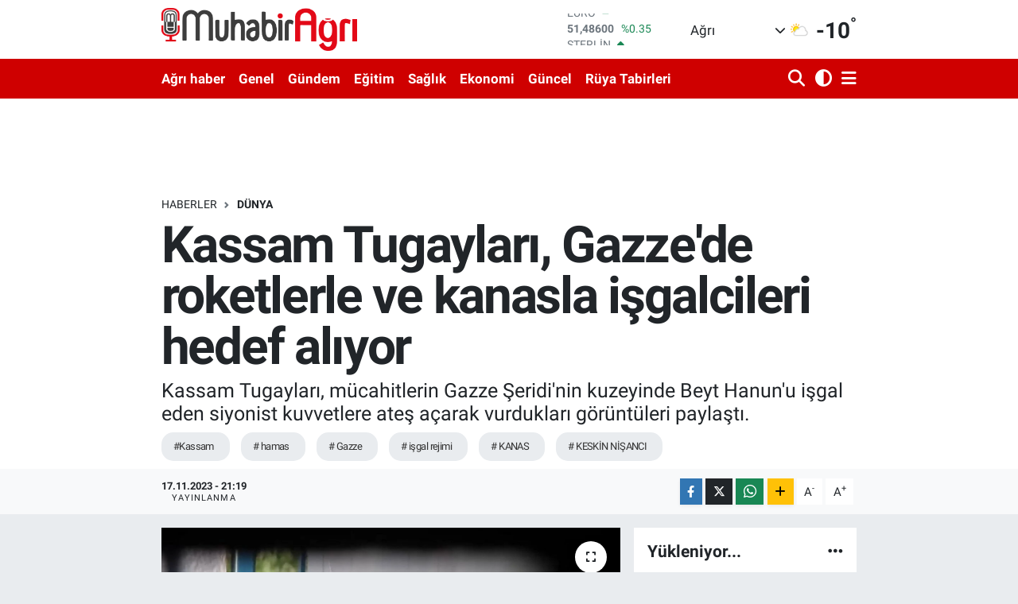

--- FILE ---
content_type: text/html; charset=UTF-8
request_url: https://www.muhabiragri.com/kassam-tugaylari-gazzede-roketlerle-ve-kanasla-isgalcileri-hedef-aliyor
body_size: 22290
content:
<!DOCTYPE html>
<html lang="tr" data-theme="flow">
<head>
<link rel="dns-prefetch" href="//www.muhabiragri.com">
<link rel="dns-prefetch" href="//muhabiragricom.teimg.com">
<link rel="dns-prefetch" href="//static.tebilisim.com">
<link rel="dns-prefetch" href="//www.facebook.com">
<link rel="dns-prefetch" href="//www.twitter.com">
<link rel="dns-prefetch" href="//www.instagram.com">
<link rel="dns-prefetch" href="//www.w3.org">
<link rel="dns-prefetch" href="//x.com">
<link rel="dns-prefetch" href="//api.whatsapp.com">
<link rel="dns-prefetch" href="//www.linkedin.com">
<link rel="dns-prefetch" href="//pinterest.com">
<link rel="dns-prefetch" href="//t.me">
<link rel="dns-prefetch" href="//twitter.com">
<link rel="dns-prefetch" href="//t.co">
<link rel="dns-prefetch" href="//platform.twitter.com">
<link rel="dns-prefetch" href="//tebilisim.com">
<link rel="dns-prefetch" href="//facebook.com">
<link rel="dns-prefetch" href="//www.google.com">
<link rel="dns-prefetch" href="//cdn.onesignal.com">

    <meta charset="utf-8">
<title>Kassam Tugayları, Gazze&#039;de roketlerle ve kanasla işgalcileri hedef alıyor - Ağrı,Ağrı Haber,Ağrı Haberleri</title>
<meta name="description" content="Kassam Tugayları, mücahitlerin Gazze Şeridi&#039;nin kuzeyinde Beyt Hanun&#039;u işgal eden siyonist kuvvetlere ateş açarak vurdukları görüntüleri paylaştı.">
<meta name="keywords" content="kassam, hamas, Gazze, işgal rejimi, KANAS, KESKİN NİŞANCI">
<link rel="canonical" href="https://www.muhabiragri.com/kassam-tugaylari-gazzede-roketlerle-ve-kanasla-isgalcileri-hedef-aliyor">
<meta name="viewport" content="width=device-width,initial-scale=1">
<meta name="X-UA-Compatible" content="IE=edge">
<meta name="robots" content="max-image-preview:large">
<meta name="theme-color" content="rgb(207, 0, 0)">
<meta name="title" content="Kassam Tugayları, Gazze&#039;de roketlerle ve kanasla işgalcileri hedef alıyor">
<meta name="articleSection" content="news">
<meta name="datePublished" content="2023-11-17T21:19:11+03:00">
<meta name="dateModified" content="2023-11-17T21:50:14+03:00">
<link rel="amphtml" href="https://www.muhabiragri.com/kassam-tugaylari-gazzede-roketlerle-ve-kanasla-isgalcileri-hedef-aliyor/amp">
<meta property="og:site_name" content="Muhabir Ağrı-Güncel haberler,Magazin,Gündem Ağrı haber">
<meta property="og:title" content="Kassam Tugayları, Gazze&#039;de roketlerle ve kanasla işgalcileri hedef alıyor">
<meta property="og:description" content="Kassam Tugayları, mücahitlerin Gazze Şeridi&#039;nin kuzeyinde Beyt Hanun&#039;u işgal eden siyonist kuvvetlere ateş açarak vurdukları görüntüleri paylaştı.">
<meta property="og:url" content="https://www.muhabiragri.com/kassam-tugaylari-gazzede-roketlerle-ve-kanasla-isgalcileri-hedef-aliyor">
<meta property="og:image" content="https://muhabiragricom.teimg.com/muhabiragri-com/uploads/2023/11/kassam-tugaylari-gazzede-roketlerle-ve-kanasla-isgalcileri-hedef-aliyor.jpg">
<meta property="og:type" content="article">
<meta property="og:article:published_time" content="2023-11-17T21:19:11+03:00">
<meta property="og:article:modified_time" content="2023-11-17T21:50:14+03:00">
<meta name="twitter:card" content="summary_large_image">
<meta name="twitter:site" content="@muhabiragri">
<meta name="twitter:title" content="Kassam Tugayları, Gazze&#039;de roketlerle ve kanasla işgalcileri hedef alıyor">
<meta name="twitter:description" content="Kassam Tugayları, mücahitlerin Gazze Şeridi&#039;nin kuzeyinde Beyt Hanun&#039;u işgal eden siyonist kuvvetlere ateş açarak vurdukları görüntüleri paylaştı.">
<meta name="twitter:image" content="https://muhabiragricom.teimg.com/muhabiragri-com/uploads/2023/11/kassam-tugaylari-gazzede-roketlerle-ve-kanasla-isgalcileri-hedef-aliyor.jpg">
<meta name="twitter:url" content="https://www.muhabiragri.com/kassam-tugaylari-gazzede-roketlerle-ve-kanasla-isgalcileri-hedef-aliyor">
<link rel="shortcut icon" type="image/x-icon" href="https://muhabiragricom.teimg.com/muhabiragri-com/uploads/2023/01/favicon-32x32-7.png">
<link rel="manifest" href="https://www.muhabiragri.com/manifest.json?v=6.6.4" />
<link rel="preload" href="https://static.tebilisim.com/flow/assets/css/font-awesome/fa-solid-900.woff2" as="font" type="font/woff2" crossorigin />
<link rel="preload" href="https://static.tebilisim.com/flow/assets/css/font-awesome/fa-brands-400.woff2" as="font" type="font/woff2" crossorigin />
<link rel="preload" href="https://static.tebilisim.com/flow/assets/css/weather-icons/font/weathericons-regular-webfont.woff2" as="font" type="font/woff2" crossorigin />
<link rel="preload" href="https://static.tebilisim.com/flow/vendor/te/fonts/roboto/KFOlCnqEu92Fr1MmEU9fBBc4AMP6lQ.woff2" as="font" type="font/woff2" crossorigin />
<link rel="preload" href="https://static.tebilisim.com/flow/vendor/te/fonts/roboto/KFOlCnqEu92Fr1MmEU9fChc4AMP6lbBP.woff2" as="font" type="font/woff2" crossorigin />
<link rel="preload" href="https://static.tebilisim.com/flow/vendor/te/fonts/roboto/KFOlCnqEu92Fr1MmWUlfBBc4AMP6lQ.woff2" as="font" type="font/woff2" crossorigin />
<link rel="preload" href="https://static.tebilisim.com/flow/vendor/te/fonts/roboto/KFOlCnqEu92Fr1MmWUlfChc4AMP6lbBP.woff2" as="font" type="font/woff2" crossorigin />
<link rel="preload" href="https://static.tebilisim.com/flow/vendor/te/fonts/roboto/KFOmCnqEu92Fr1Mu4mxKKTU1Kg.woff2" as="font" type="font/woff2" crossorigin />
<link rel="preload" href="https://static.tebilisim.com/flow/vendor/te/fonts/roboto/KFOmCnqEu92Fr1Mu7GxKKTU1Kvnz.woff2" as="font" type="font/woff2" crossorigin />


<link rel="preload" as="style" href="https://static.tebilisim.com/flow/vendor/te/fonts/roboto.css?v=6.6.4">
<link rel="stylesheet" href="https://static.tebilisim.com/flow/vendor/te/fonts/roboto.css?v=6.6.4">

<style>:root {
        --te-link-color: #333;
        --te-link-hover-color: #000;
        --te-font: "Roboto";
        --te-secondary-font: "Roboto";
        --te-h1-font-size: 64px;
        --te-color: rgb(207, 0, 0);
        --te-hover-color: )rgb(191, 4, 4;
        --mm-ocd-width: 85%!important; /*  Mobil Menü Genişliği */
        --swiper-theme-color: var(--te-color)!important;
        --header-13-color: #ffc107;
    }</style><link rel="preload" as="style" href="https://static.tebilisim.com/flow/assets/vendor/bootstrap/css/bootstrap.min.css?v=6.6.4">
<link rel="stylesheet" href="https://static.tebilisim.com/flow/assets/vendor/bootstrap/css/bootstrap.min.css?v=6.6.4">
<link rel="preload" as="style" href="https://static.tebilisim.com/flow/assets/css/app6.6.4.min.css">
<link rel="stylesheet" href="https://static.tebilisim.com/flow/assets/css/app6.6.4.min.css">



<script type="application/ld+json">{"@context":"https:\/\/schema.org","@type":"WebSite","url":"https:\/\/www.muhabiragri.com","potentialAction":{"@type":"SearchAction","target":"https:\/\/www.muhabiragri.com\/arama?q={query}","query-input":"required name=query"}}</script>

<script type="application/ld+json">{"@context":"https:\/\/schema.org","@type":"NewsMediaOrganization","url":"https:\/\/www.muhabiragri.com","name":"Muhabir A\u011fr\u0131","logo":"https:\/\/muhabiragricom.teimg.com\/muhabiragri-com\/uploads\/2025\/08\/img-1047.webp","sameAs":["https:\/\/www.facebook.com\/muhabiragri","https:\/\/www.twitter.com\/muhabiragri","https:\/\/www.instagram.com\/muhabiragri"]}</script>

<script type="application/ld+json">{"@context":"https:\/\/schema.org","@graph":[{"@type":"SiteNavigationElement","name":"Ana Sayfa","url":"https:\/\/www.muhabiragri.com","@id":"https:\/\/www.muhabiragri.com"},{"@type":"SiteNavigationElement","name":"G\u00fcndem","url":"https:\/\/www.muhabiragri.com\/gundem","@id":"https:\/\/www.muhabiragri.com\/gundem"},{"@type":"SiteNavigationElement","name":"Ya\u015fam","url":"https:\/\/www.muhabiragri.com\/yasam","@id":"https:\/\/www.muhabiragri.com\/yasam"},{"@type":"SiteNavigationElement","name":"Yerel","url":"https:\/\/www.muhabiragri.com\/yerel","@id":"https:\/\/www.muhabiragri.com\/yerel"},{"@type":"SiteNavigationElement","name":"Spor","url":"https:\/\/www.muhabiragri.com\/spor","@id":"https:\/\/www.muhabiragri.com\/spor"},{"@type":"SiteNavigationElement","name":"Ekonomi","url":"https:\/\/www.muhabiragri.com\/ekonomi","@id":"https:\/\/www.muhabiragri.com\/ekonomi"},{"@type":"SiteNavigationElement","name":"D\u00fcnya","url":"https:\/\/www.muhabiragri.com\/dunya","@id":"https:\/\/www.muhabiragri.com\/dunya"},{"@type":"SiteNavigationElement","name":"Magazin","url":"https:\/\/www.muhabiragri.com\/magazin","@id":"https:\/\/www.muhabiragri.com\/magazin"},{"@type":"SiteNavigationElement","name":"Siyaset","url":"https:\/\/www.muhabiragri.com\/siyaset","@id":"https:\/\/www.muhabiragri.com\/siyaset"},{"@type":"SiteNavigationElement","name":"Teknoloji","url":"https:\/\/www.muhabiragri.com\/teknoloji","@id":"https:\/\/www.muhabiragri.com\/teknoloji"},{"@type":"SiteNavigationElement","name":"Sa\u011fl\u0131k","url":"https:\/\/www.muhabiragri.com\/saglik","@id":"https:\/\/www.muhabiragri.com\/saglik"},{"@type":"SiteNavigationElement","name":"K\u00fclt\u00fcr sanat","url":"https:\/\/www.muhabiragri.com\/kultur-sanat","@id":"https:\/\/www.muhabiragri.com\/kultur-sanat"},{"@type":"SiteNavigationElement","name":"Bursaspor","url":"https:\/\/www.muhabiragri.com\/bursaspor","@id":"https:\/\/www.muhabiragri.com\/bursaspor"},{"@type":"SiteNavigationElement","name":"Kad\u0131n","url":"https:\/\/www.muhabiragri.com\/kadin","@id":"https:\/\/www.muhabiragri.com\/kadin"},{"@type":"SiteNavigationElement","name":"Bilgiler","url":"https:\/\/www.muhabiragri.com\/bilgiler","@id":"https:\/\/www.muhabiragri.com\/bilgiler"},{"@type":"SiteNavigationElement","name":"Kim?","url":"https:\/\/www.muhabiragri.com\/kim","@id":"https:\/\/www.muhabiragri.com\/kim"},{"@type":"SiteNavigationElement","name":"Bur\u00e7lar","url":"https:\/\/www.muhabiragri.com\/burclar","@id":"https:\/\/www.muhabiragri.com\/burclar"},{"@type":"SiteNavigationElement","name":"A\u011fr\u0131","url":"https:\/\/www.muhabiragri.com\/agri-haber","@id":"https:\/\/www.muhabiragri.com\/agri-haber"},{"@type":"SiteNavigationElement","name":"R\u00fcya Tabirleri","url":"https:\/\/www.muhabiragri.com\/ruya-tabirleri","@id":"https:\/\/www.muhabiragri.com\/ruya-tabirleri"},{"@type":"SiteNavigationElement","name":"E\u011fitim","url":"https:\/\/www.muhabiragri.com\/egitim","@id":"https:\/\/www.muhabiragri.com\/egitim"},{"@type":"SiteNavigationElement","name":"Genel","url":"https:\/\/www.muhabiragri.com\/genel","@id":"https:\/\/www.muhabiragri.com\/genel"},{"@type":"SiteNavigationElement","name":"Yemek Tarifleri","url":"https:\/\/www.muhabiragri.com\/yemek-tarifleri","@id":"https:\/\/www.muhabiragri.com\/yemek-tarifleri"},{"@type":"SiteNavigationElement","name":"Hayvanlar","url":"https:\/\/www.muhabiragri.com\/hayvanlar","@id":"https:\/\/www.muhabiragri.com\/hayvanlar"},{"@type":"SiteNavigationElement","name":"Araba","url":"https:\/\/www.muhabiragri.com\/araba","@id":"https:\/\/www.muhabiragri.com\/araba"},{"@type":"SiteNavigationElement","name":"T\u00fcm haberler","url":"https:\/\/www.muhabiragri.com\/tum-haberler","@id":"https:\/\/www.muhabiragri.com\/tum-haberler"},{"@type":"SiteNavigationElement","name":"Rop\u00f6rtajlar","url":"https:\/\/www.muhabiragri.com\/roportajlar","@id":"https:\/\/www.muhabiragri.com\/roportajlar"},{"@type":"SiteNavigationElement","name":"G\u00fcncel","url":"https:\/\/www.muhabiragri.com\/guncel","@id":"https:\/\/www.muhabiragri.com\/guncel"},{"@type":"SiteNavigationElement","name":"K\u00fclt\u00fcr","url":"https:\/\/www.muhabiragri.com\/kultur","@id":"https:\/\/www.muhabiragri.com\/kultur"},{"@type":"SiteNavigationElement","name":"R\u00f6portaj","url":"https:\/\/www.muhabiragri.com\/roportaj","@id":"https:\/\/www.muhabiragri.com\/roportaj"},{"@type":"SiteNavigationElement","name":"Analiz","url":"https:\/\/www.muhabiragri.com\/analiz","@id":"https:\/\/www.muhabiragri.com\/analiz"},{"@type":"SiteNavigationElement","name":"Ilkha kurumsal","url":"https:\/\/www.muhabiragri.com\/ilkha-kurumsal","@id":"https:\/\/www.muhabiragri.com\/ilkha-kurumsal"},{"@type":"SiteNavigationElement","name":"Bilim & teknoloji","url":"https:\/\/www.muhabiragri.com\/bilim-teknoloji","@id":"https:\/\/www.muhabiragri.com\/bilim-teknoloji"},{"@type":"SiteNavigationElement","name":"ERZURUM","url":"https:\/\/www.muhabiragri.com\/erzurum","@id":"https:\/\/www.muhabiragri.com\/erzurum"},{"@type":"SiteNavigationElement","name":"Ilim & irfan","url":"https:\/\/www.muhabiragri.com\/ilim-irfan","@id":"https:\/\/www.muhabiragri.com\/ilim-irfan"},{"@type":"SiteNavigationElement","name":"Filistin","url":"https:\/\/www.muhabiragri.com\/filistin","@id":"https:\/\/www.muhabiragri.com\/filistin"},{"@type":"SiteNavigationElement","name":"Sanat","url":"https:\/\/www.muhabiragri.com\/sanat","@id":"https:\/\/www.muhabiragri.com\/sanat"},{"@type":"SiteNavigationElement","name":"Politika","url":"https:\/\/www.muhabiragri.com\/politika","@id":"https:\/\/www.muhabiragri.com\/politika"},{"@type":"SiteNavigationElement","url":"https:\/\/www.muhabiragri.com\/1702974647","@id":"https:\/\/www.muhabiragri.com\/1702974647"},{"@type":"SiteNavigationElement","name":"Fenerbah\u00e7e","url":"https:\/\/www.muhabiragri.com\/fenerbahce","@id":"https:\/\/www.muhabiragri.com\/fenerbahce"},{"@type":"SiteNavigationElement","name":"H\u0131zl\u0131 Magazin","url":"https:\/\/www.muhabiragri.com\/hizli-magazin","@id":"https:\/\/www.muhabiragri.com\/hizli-magazin"},{"@type":"SiteNavigationElement","name":"\u0130leti\u015fim","url":"https:\/\/www.muhabiragri.com\/iletisim","@id":"https:\/\/www.muhabiragri.com\/iletisim"},{"@type":"SiteNavigationElement","name":"Hakk\u0131m\u0131zda","url":"https:\/\/www.muhabiragri.com\/hakkimizda","@id":"https:\/\/www.muhabiragri.com\/hakkimizda"},{"@type":"SiteNavigationElement","name":"sayfa","url":"https:\/\/www.muhabiragri.com\/sayfa","@id":"https:\/\/www.muhabiragri.com\/sayfa"},{"@type":"SiteNavigationElement","name":"Gizlilik Politikas\u0131","url":"https:\/\/www.muhabiragri.com\/gizlilik-politikasi","@id":"https:\/\/www.muhabiragri.com\/gizlilik-politikasi"},{"@type":"SiteNavigationElement","name":"Reklam ve Rezervasyon","url":"https:\/\/www.muhabiragri.com\/reklam-ve-rezervasyon","@id":"https:\/\/www.muhabiragri.com\/reklam-ve-rezervasyon"},{"@type":"SiteNavigationElement","name":"Gizlilik S\u00f6zle\u015fmesi","url":"https:\/\/www.muhabiragri.com\/gizlilik-sozlesmesi","@id":"https:\/\/www.muhabiragri.com\/gizlilik-sozlesmesi"},{"@type":"SiteNavigationElement","name":"Yazarlar","url":"https:\/\/www.muhabiragri.com\/yazarlar","@id":"https:\/\/www.muhabiragri.com\/yazarlar"},{"@type":"SiteNavigationElement","name":"Foto Galeri","url":"https:\/\/www.muhabiragri.com\/foto-galeri","@id":"https:\/\/www.muhabiragri.com\/foto-galeri"},{"@type":"SiteNavigationElement","name":"Video Galeri","url":"https:\/\/www.muhabiragri.com\/video","@id":"https:\/\/www.muhabiragri.com\/video"},{"@type":"SiteNavigationElement","name":"Biyografiler","url":"https:\/\/www.muhabiragri.com\/biyografi","@id":"https:\/\/www.muhabiragri.com\/biyografi"},{"@type":"SiteNavigationElement","name":"Seri \u0130lanlar","url":"https:\/\/www.muhabiragri.com\/ilan","@id":"https:\/\/www.muhabiragri.com\/ilan"},{"@type":"SiteNavigationElement","name":"Vefatlar","url":"https:\/\/www.muhabiragri.com\/vefat","@id":"https:\/\/www.muhabiragri.com\/vefat"},{"@type":"SiteNavigationElement","name":"R\u00f6portajlar","url":"https:\/\/www.muhabiragri.com\/roportaj","@id":"https:\/\/www.muhabiragri.com\/roportaj"},{"@type":"SiteNavigationElement","name":"Anketler","url":"https:\/\/www.muhabiragri.com\/anketler","@id":"https:\/\/www.muhabiragri.com\/anketler"},{"@type":"SiteNavigationElement","name":"Merkez Bug\u00fcn, Yar\u0131n ve 1 Haftal\u0131k Hava Durumu Tahmini","url":"https:\/\/www.muhabiragri.com\/merkez-hava-durumu","@id":"https:\/\/www.muhabiragri.com\/merkez-hava-durumu"},{"@type":"SiteNavigationElement","name":"Merkez Namaz Vakitleri","url":"https:\/\/www.muhabiragri.com\/merkez-namaz-vakitleri","@id":"https:\/\/www.muhabiragri.com\/merkez-namaz-vakitleri"},{"@type":"SiteNavigationElement","name":"Puan Durumu ve Fikst\u00fcr","url":"https:\/\/www.muhabiragri.com\/futbol\/st-super-lig-puan-durumu-ve-fikstur","@id":"https:\/\/www.muhabiragri.com\/futbol\/st-super-lig-puan-durumu-ve-fikstur"}]}</script>

<script type="application/ld+json">{"@context":"https:\/\/schema.org","@type":"BreadcrumbList","itemListElement":[{"@type":"ListItem","position":1,"item":{"@type":"Thing","@id":"https:\/\/www.muhabiragri.com","name":"Haberler"}}]}</script>
<script type="application/ld+json">{"@context":"https:\/\/schema.org","@type":"NewsArticle","headline":"Kassam Tugaylar\u0131, Gazze'de roketlerle ve kanasla i\u015fgalcileri hedef al\u0131yor","articleSection":"D\u00fcnya","dateCreated":"2023-11-17T21:19:11+03:00","datePublished":"2023-11-17T21:19:11+03:00","dateModified":"2023-11-17T21:50:14+03:00","wordCount":253,"genre":"news","mainEntityOfPage":{"@type":"WebPage","@id":"https:\/\/www.muhabiragri.com\/kassam-tugaylari-gazzede-roketlerle-ve-kanasla-isgalcileri-hedef-aliyor"},"articleBody":"<p><span style=\"font-size:11pt\"><span style=\"font-family:Calibri,\"sans-serif\"\">Kassam Tugaylar\u0131, 27 Ekim'den bu yana Gazze'de karadan i\u015fgali geni\u015fletmeye \u00e7al\u0131\u015fan siyonist kuvvetlerle \u00e7at\u0131\u015f\u0131yor ve onlara a\u011f\u0131r kay\u0131plar verdiriyor.<\/span><\/span><\/p>\r\n\r\n<p><span style=\"font-size:11pt\"><span style=\"font-family:Calibri,\"sans-serif\"\">Tugaylar, s\u0131k s\u0131k yapt\u0131klar\u0131 payla\u015f\u0131mlarla i\u015fgalcilere verdikleri kay\u0131plar\u0131 video g\u00f6r\u00fcnt\u00fclerle belgeliyor. <\/span><\/span><\/p>\r\n\r\n<p><span style=\"font-size:11pt\"><span style=\"font-family:Calibri,\"sans-serif\"\">Kassam Tugaylar\u0131, bu ak\u015fam payla\u015ft\u0131klar\u0131 bir videoda Gazze \u015eeridi'nin kuzeyindeki Beyt Hanun'da i\u015fgalcilere kar\u015f\u0131 a\u00e7t\u0131klar\u0131 ate\u015fi g\u00f6r\u00fcnt\u00fclerini payla\u015ft\u0131.<\/span><\/span><\/p>\r\n\r\n<p><span style=\"font-size:11pt\"><span style=\"font-family:Calibri,\"sans-serif\"\">G\u00f6r\u00fcnt\u00fclerde bir evin i\u00e7inde barikat kuran i\u015fgal ordusuna ait bir kuvvet, Yasin 105 roketiyle hedef al\u0131nd\u0131ktan sonra yo\u011fun bir \u015fekilde ate\u015f alt\u0131na al\u0131n\u0131yor.<\/span><\/span><\/p>\r\n\r\n<p><span style=\"font-size:11pt\"><span style=\"font-family:Calibri,\"sans-serif\"\">Bir di\u011fer g\u00f6r\u00fcnt\u00fcde ise b\u00f6lgedeki bir okulu i\u015fgal eden siyonistler yine Yasin 105 roketinin hedefi oluyor. Ayn\u0131 g\u00f6r\u00fcnt\u00fcde arka tarafta koruma ama\u00e7l\u0131 bekleyen i\u015fgal tank\u0131na ra\u011fmen m\u00fccahitlerin, eylemi yapmaktan vazge\u00e7medikleri dikkat \u00e7ekiyor.<\/span><\/span><\/p>\r\n\r\n<p><span style=\"font-size:11pt\"><span style=\"font-family:Calibri,\"sans-serif\"\">Bir ba\u015fka g\u00f6r\u00fcnt\u00fcde ise Kassam m\u00fccahitleri, d\u00f6rt i\u015fgal askerine \"kanas\" diye tabir edilen keskin ni\u015fanc\u0131 t\u00fcfe\u011fiyle ate\u015f a\u00e7\u0131yor. A\u00e7\u0131lan ate\u015f sonucu baz\u0131 askerlerin yaral\u0131 olarak di\u011fer Siyonistler taraf\u0131ndan kurtar\u0131lmaya \u00e7al\u0131\u015f\u0131ld\u0131\u011f\u0131 g\u00f6r\u00fcl\u00fcrken kur\u015funlar\u0131n hedefi olan bir i\u015fgalcinin ise yerde \u00f6l\u00fcme terk edildi\u011fi g\u00f6r\u00fcl\u00fcyor. <strong>(\u0130LKHA)<\/strong><\/span><\/span><\/p>\r\n\r\n<p>\u00a0<\/p>\r\n\r\n<div class=\"embeddedContent oembed-provider- oembed-provider-twitter\" data-align=\"none\" data-oembed=\"https:\/\/twitter.com\/ilkeHaberAjansi\/status\/1725550514824187930\" data-oembed_provider=\"twitter\" data-resizetype=\"noresize\" data-title=\"https:\/\/twitter.com\/ilkeHaberAjansi\/status\/1725550514824187930\">\r\n<blockquote class=\"twitter-tweet\">\r\n<p dir=\"ltr\" lang=\"tr\">Kassam Tugaylar\u0131, m\u00fccahitlerin Gazze \u015eeridi'nin kuzeyinde Beyt Hanun'u i\u015fgal eden siyonist kuvvetlere ate\u015f a\u00e7arak vurduklar\u0131 g\u00f6r\u00fcnt\u00fcleri payla\u015ft\u0131. <a href=\"https:\/\/t.co\/wokbBAElcj\">pic.twitter.com\/wokbBAElcj<\/a><\/p>\r\n\u2014 \u0130LKHA (@ilkeHaberAjansi) <a href=\"https:\/\/twitter.com\/ilkeHaberAjansi\/status\/1725550514824187930?ref_src=twsrc%5Etfw\">November 17, 2023<\/a><\/blockquote>\r\n<script async=\"\" charset=\"utf-8\" src=\"https:\/\/platform.twitter.com\/widgets.js\"><\/script>\r\n<\/div>\r\n\r\n<p>\u00a0<\/p>\r\n","description":"Kassam Tugaylar\u0131, m\u00fccahitlerin Gazze \u015eeridi'nin kuzeyinde Beyt Hanun'u i\u015fgal eden siyonist kuvvetlere ate\u015f a\u00e7arak vurduklar\u0131 g\u00f6r\u00fcnt\u00fcleri payla\u015ft\u0131.","inLanguage":"tr-TR","keywords":["kassam"," hamas"," Gazze"," i\u015fgal rejimi"," KANAS"," KESK\u0130N N\u0130\u015eANCI"],"image":{"@type":"ImageObject","url":"https:\/\/muhabiragricom.teimg.com\/crop\/1280x720\/muhabiragri-com\/uploads\/2023\/11\/kassam-tugaylari-gazzede-roketlerle-ve-kanasla-isgalcileri-hedef-aliyor.jpg","width":"1280","height":"720","caption":"Kassam Tugaylar\u0131, Gazze'de roketlerle ve kanasla i\u015fgalcileri hedef al\u0131yor"},"publishingPrinciples":"https:\/\/www.muhabiragri.com\/gizlilik-sozlesmesi","isFamilyFriendly":"http:\/\/schema.org\/True","isAccessibleForFree":"http:\/\/schema.org\/True","publisher":{"@type":"Organization","name":"Muhabir A\u011fr\u0131","image":"https:\/\/muhabiragricom.teimg.com\/muhabiragri-com\/uploads\/2025\/08\/img-1047.webp","logo":{"@type":"ImageObject","url":"https:\/\/muhabiragricom.teimg.com\/muhabiragri-com\/uploads\/2025\/08\/img-1047.webp","width":"640","height":"375"}},"author":{"@type":"Person","name":"Muhabir A\u011fr\u0131","honorificPrefix":"","jobTitle":"Y\u00d6NET\u0130C\u0130","url":null}}</script>
<script data-cfasync="false" src="https://static.tebilisim.com/flow/assets/js/dark-mode.js?v=6.6.4"></script>





<style>
.mega-menu {z-index: 9999 !important;}
@media screen and (min-width: 1620px) {
    .container {width: 1280px!important; max-width: 1280px!important;}
    #ad_36 {margin-right: 15px !important;}
    #ad_9 {margin-left: 15px !important;}
}

@media screen and (min-width: 1325px) and (max-width: 1620px) {
    .container {width: 1100px!important; max-width: 1100px!important;}
    #ad_36 {margin-right: 100px !important;}
    #ad_9 {margin-left: 100px !important;}
}
@media screen and (min-width: 1295px) and (max-width: 1325px) {
    .container {width: 990px!important; max-width: 990px!important;}
    #ad_36 {margin-right: 165px !important;}
    #ad_9 {margin-left: 165px !important;}
}
@media screen and (min-width: 1200px) and (max-width: 1295px) {
    .container {width: 900px!important; max-width: 900px!important;}
    #ad_36 {margin-right: 210px !important;}
    #ad_9 {margin-left: 210px !important;}

}
</style><meta name="google-site-verification" content="GSlix719PQYX65NmS6aGcgSi_LwTl7GxyWrWcLjgv98" />






</head>




<body class="d-flex flex-column min-vh-100">

    
    

    <header class="header-1">
    <nav class="top-header navbar navbar-expand-lg navbar-light shadow-sm bg-white py-1">
        <div class="container">
                            <a class="navbar-brand me-0" href="/" title="Muhabir Ağrı-Güncel haberler,Magazin,Gündem Ağrı haber">
                <img src="https://muhabiragricom.teimg.com/muhabiragri-com/uploads/2025/08/img-1047.webp" alt="Muhabir Ağrı-Güncel haberler,Magazin,Gündem Ağrı haber" width="246" height="40" class="light-mode img-fluid flow-logo">
<img src="https://muhabiragricom.teimg.com/muhabiragri-com/uploads/2022/09/c475c3e9-da52-4be9-b8ab-c24bbcc54261.png" alt="Muhabir Ağrı-Güncel haberler,Magazin,Gündem Ağrı haber" width="246" height="40" class="dark-mode img-fluid flow-logo d-none">

            </a>
                                    <div class="header-widgets d-lg-flex justify-content-end align-items-center d-none">
                <div class="position-relative overflow-hidden" style="height: 40px;">
                    <!-- PİYASALAR -->
        <div class="newsticker mini">
        <ul class="newsticker__h4 list-unstyled text-secondary" data-header="1">
            <li class="newsticker__item col dolar">
                <div>DOLAR <span class="text-success"><i class="fa fa-caret-up ms-1"></i></span> </div>
                <div class="fw-bold mb-0 d-inline-block">43,38060</div>
                <span class="d-inline-block ms-2 text-success">%0.03</span>
            </li>
            <li class="newsticker__item col euro">
                <div>EURO <span class="text-success"><i class="fa fa-caret-up ms-1"></i></span> </div>
                <div class="fw-bold mb-0 d-inline-block">51,48600</div><span
                    class="d-inline-block ms-2 text-success">%0.35</span>
            </li>
            <li class="newsticker__item col sterlin">
                <div>STERLİN <span class="text-success"><i class="fa fa-caret-up ms-1"></i></span> </div>
                <div class="fw-bold mb-0 d-inline-block">59,35070</div><span
                    class="d-inline-block ms-2 text-success">%0.28</span>
            </li>
            <li class="newsticker__item col altin">
                <div>G.ALTIN <span class="text-success"><i class="fa fa-caret-up ms-1"></i></span> </div>
                <div class="fw-bold mb-0 d-inline-block">7088,38000</div>
                <span class="d-inline-block ms-2 text-success">%2.06</span>
            </li>
            <li class="newsticker__item col bist">
                <div>BİST100 <span class="text-success"><i class="fa fa-caret-up ms-1"></i></span> </div>
                <div class="fw-bold mb-0 d-inline-block">13.036,00</div>
                <span class="d-inline-block ms-2 text-success">%33</span>
            </li>
            <li class="newsticker__item col btc">
                <div>BITCOIN <span class="text-danger"><i class="fa fa-caret-down ms-1"></i></span> </div>
                <div class="fw-bold mb-0 d-inline-block">87.779,10</div>
                <span class="d-inline-block ms-2 text-danger">%-0.66</span>
            </li>
        </ul>
    </div>
    

                </div>
                <div class="weather-top d-none d-lg-flex justify-content-between align-items-center ms-4 weather-widget mini">
                    <!-- HAVA DURUMU -->

<input type="hidden" name="widget_setting_weathercity" value="39.62692180,43.02159650" />

            <div class="weather mx-1">
            <div class="custom-selectbox " onclick="toggleDropdown(this)" style="width: 120px">
    <div class="d-flex justify-content-between align-items-center">
        <span style="">Ağrı</span>
        <i class="fas fa-chevron-down" style="font-size: 14px"></i>
    </div>
    <ul class="bg-white text-dark overflow-widget" style="min-height: 100px; max-height: 300px">
                        <li>
            <a href="https://www.muhabiragri.com/adana-hava-durumu" title="Adana Hava Durumu" class="text-dark">
                Adana
            </a>
        </li>
                        <li>
            <a href="https://www.muhabiragri.com/adiyaman-hava-durumu" title="Adıyaman Hava Durumu" class="text-dark">
                Adıyaman
            </a>
        </li>
                        <li>
            <a href="https://www.muhabiragri.com/afyonkarahisar-hava-durumu" title="Afyonkarahisar Hava Durumu" class="text-dark">
                Afyonkarahisar
            </a>
        </li>
                        <li>
            <a href="https://www.muhabiragri.com/agri-hava-durumu" title="Ağrı Hava Durumu" class="text-dark">
                Ağrı
            </a>
        </li>
                        <li>
            <a href="https://www.muhabiragri.com/aksaray-hava-durumu" title="Aksaray Hava Durumu" class="text-dark">
                Aksaray
            </a>
        </li>
                        <li>
            <a href="https://www.muhabiragri.com/amasya-hava-durumu" title="Amasya Hava Durumu" class="text-dark">
                Amasya
            </a>
        </li>
                        <li>
            <a href="https://www.muhabiragri.com/ankara-hava-durumu" title="Ankara Hava Durumu" class="text-dark">
                Ankara
            </a>
        </li>
                        <li>
            <a href="https://www.muhabiragri.com/antalya-hava-durumu" title="Antalya Hava Durumu" class="text-dark">
                Antalya
            </a>
        </li>
                        <li>
            <a href="https://www.muhabiragri.com/ardahan-hava-durumu" title="Ardahan Hava Durumu" class="text-dark">
                Ardahan
            </a>
        </li>
                        <li>
            <a href="https://www.muhabiragri.com/artvin-hava-durumu" title="Artvin Hava Durumu" class="text-dark">
                Artvin
            </a>
        </li>
                        <li>
            <a href="https://www.muhabiragri.com/aydin-hava-durumu" title="Aydın Hava Durumu" class="text-dark">
                Aydın
            </a>
        </li>
                        <li>
            <a href="https://www.muhabiragri.com/balikesir-hava-durumu" title="Balıkesir Hava Durumu" class="text-dark">
                Balıkesir
            </a>
        </li>
                        <li>
            <a href="https://www.muhabiragri.com/bartin-hava-durumu" title="Bartın Hava Durumu" class="text-dark">
                Bartın
            </a>
        </li>
                        <li>
            <a href="https://www.muhabiragri.com/batman-hava-durumu" title="Batman Hava Durumu" class="text-dark">
                Batman
            </a>
        </li>
                        <li>
            <a href="https://www.muhabiragri.com/bayburt-hava-durumu" title="Bayburt Hava Durumu" class="text-dark">
                Bayburt
            </a>
        </li>
                        <li>
            <a href="https://www.muhabiragri.com/bilecik-hava-durumu" title="Bilecik Hava Durumu" class="text-dark">
                Bilecik
            </a>
        </li>
                        <li>
            <a href="https://www.muhabiragri.com/bingol-hava-durumu" title="Bingöl Hava Durumu" class="text-dark">
                Bingöl
            </a>
        </li>
                        <li>
            <a href="https://www.muhabiragri.com/bitlis-hava-durumu" title="Bitlis Hava Durumu" class="text-dark">
                Bitlis
            </a>
        </li>
                        <li>
            <a href="https://www.muhabiragri.com/bolu-hava-durumu" title="Bolu Hava Durumu" class="text-dark">
                Bolu
            </a>
        </li>
                        <li>
            <a href="https://www.muhabiragri.com/burdur-hava-durumu" title="Burdur Hava Durumu" class="text-dark">
                Burdur
            </a>
        </li>
                        <li>
            <a href="https://www.muhabiragri.com/bursa-hava-durumu" title="Bursa Hava Durumu" class="text-dark">
                Bursa
            </a>
        </li>
                        <li>
            <a href="https://www.muhabiragri.com/canakkale-hava-durumu" title="Çanakkale Hava Durumu" class="text-dark">
                Çanakkale
            </a>
        </li>
                        <li>
            <a href="https://www.muhabiragri.com/cankiri-hava-durumu" title="Çankırı Hava Durumu" class="text-dark">
                Çankırı
            </a>
        </li>
                        <li>
            <a href="https://www.muhabiragri.com/corum-hava-durumu" title="Çorum Hava Durumu" class="text-dark">
                Çorum
            </a>
        </li>
                        <li>
            <a href="https://www.muhabiragri.com/denizli-hava-durumu" title="Denizli Hava Durumu" class="text-dark">
                Denizli
            </a>
        </li>
                        <li>
            <a href="https://www.muhabiragri.com/diyarbakir-hava-durumu" title="Diyarbakır Hava Durumu" class="text-dark">
                Diyarbakır
            </a>
        </li>
                        <li>
            <a href="https://www.muhabiragri.com/duzce-hava-durumu" title="Düzce Hava Durumu" class="text-dark">
                Düzce
            </a>
        </li>
                        <li>
            <a href="https://www.muhabiragri.com/edirne-hava-durumu" title="Edirne Hava Durumu" class="text-dark">
                Edirne
            </a>
        </li>
                        <li>
            <a href="https://www.muhabiragri.com/elazig-hava-durumu" title="Elazığ Hava Durumu" class="text-dark">
                Elazığ
            </a>
        </li>
                        <li>
            <a href="https://www.muhabiragri.com/erzincan-hava-durumu" title="Erzincan Hava Durumu" class="text-dark">
                Erzincan
            </a>
        </li>
                        <li>
            <a href="https://www.muhabiragri.com/erzurum-hava-durumu" title="Erzurum Hava Durumu" class="text-dark">
                Erzurum
            </a>
        </li>
                        <li>
            <a href="https://www.muhabiragri.com/eskisehir-hava-durumu" title="Eskişehir Hava Durumu" class="text-dark">
                Eskişehir
            </a>
        </li>
                        <li>
            <a href="https://www.muhabiragri.com/gaziantep-hava-durumu" title="Gaziantep Hava Durumu" class="text-dark">
                Gaziantep
            </a>
        </li>
                        <li>
            <a href="https://www.muhabiragri.com/giresun-hava-durumu" title="Giresun Hava Durumu" class="text-dark">
                Giresun
            </a>
        </li>
                        <li>
            <a href="https://www.muhabiragri.com/gumushane-hava-durumu" title="Gümüşhane Hava Durumu" class="text-dark">
                Gümüşhane
            </a>
        </li>
                        <li>
            <a href="https://www.muhabiragri.com/hakkari-hava-durumu" title="Hakkâri Hava Durumu" class="text-dark">
                Hakkâri
            </a>
        </li>
                        <li>
            <a href="https://www.muhabiragri.com/hatay-hava-durumu" title="Hatay Hava Durumu" class="text-dark">
                Hatay
            </a>
        </li>
                        <li>
            <a href="https://www.muhabiragri.com/igdir-hava-durumu" title="Iğdır Hava Durumu" class="text-dark">
                Iğdır
            </a>
        </li>
                        <li>
            <a href="https://www.muhabiragri.com/isparta-hava-durumu" title="Isparta Hava Durumu" class="text-dark">
                Isparta
            </a>
        </li>
                        <li>
            <a href="https://www.muhabiragri.com/istanbul-hava-durumu" title="İstanbul Hava Durumu" class="text-dark">
                İstanbul
            </a>
        </li>
                        <li>
            <a href="https://www.muhabiragri.com/izmir-hava-durumu" title="İzmir Hava Durumu" class="text-dark">
                İzmir
            </a>
        </li>
                        <li>
            <a href="https://www.muhabiragri.com/kahramanmaras-hava-durumu" title="Kahramanmaraş Hava Durumu" class="text-dark">
                Kahramanmaraş
            </a>
        </li>
                        <li>
            <a href="https://www.muhabiragri.com/karabuk-hava-durumu" title="Karabük Hava Durumu" class="text-dark">
                Karabük
            </a>
        </li>
                        <li>
            <a href="https://www.muhabiragri.com/karaman-hava-durumu" title="Karaman Hava Durumu" class="text-dark">
                Karaman
            </a>
        </li>
                        <li>
            <a href="https://www.muhabiragri.com/kars-hava-durumu" title="Kars Hava Durumu" class="text-dark">
                Kars
            </a>
        </li>
                        <li>
            <a href="https://www.muhabiragri.com/kastamonu-hava-durumu" title="Kastamonu Hava Durumu" class="text-dark">
                Kastamonu
            </a>
        </li>
                        <li>
            <a href="https://www.muhabiragri.com/kayseri-hava-durumu" title="Kayseri Hava Durumu" class="text-dark">
                Kayseri
            </a>
        </li>
                        <li>
            <a href="https://www.muhabiragri.com/kilis-hava-durumu" title="Kilis Hava Durumu" class="text-dark">
                Kilis
            </a>
        </li>
                        <li>
            <a href="https://www.muhabiragri.com/kirikkale-hava-durumu" title="Kırıkkale Hava Durumu" class="text-dark">
                Kırıkkale
            </a>
        </li>
                        <li>
            <a href="https://www.muhabiragri.com/kirklareli-hava-durumu" title="Kırklareli Hava Durumu" class="text-dark">
                Kırklareli
            </a>
        </li>
                        <li>
            <a href="https://www.muhabiragri.com/kirsehir-hava-durumu" title="Kırşehir Hava Durumu" class="text-dark">
                Kırşehir
            </a>
        </li>
                        <li>
            <a href="https://www.muhabiragri.com/kocaeli-hava-durumu" title="Kocaeli Hava Durumu" class="text-dark">
                Kocaeli
            </a>
        </li>
                        <li>
            <a href="https://www.muhabiragri.com/konya-hava-durumu" title="Konya Hava Durumu" class="text-dark">
                Konya
            </a>
        </li>
                        <li>
            <a href="https://www.muhabiragri.com/kutahya-hava-durumu" title="Kütahya Hava Durumu" class="text-dark">
                Kütahya
            </a>
        </li>
                        <li>
            <a href="https://www.muhabiragri.com/malatya-hava-durumu" title="Malatya Hava Durumu" class="text-dark">
                Malatya
            </a>
        </li>
                        <li>
            <a href="https://www.muhabiragri.com/manisa-hava-durumu" title="Manisa Hava Durumu" class="text-dark">
                Manisa
            </a>
        </li>
                        <li>
            <a href="https://www.muhabiragri.com/mardin-hava-durumu" title="Mardin Hava Durumu" class="text-dark">
                Mardin
            </a>
        </li>
                        <li>
            <a href="https://www.muhabiragri.com/mersin-hava-durumu" title="Mersin Hava Durumu" class="text-dark">
                Mersin
            </a>
        </li>
                        <li>
            <a href="https://www.muhabiragri.com/mugla-hava-durumu" title="Muğla Hava Durumu" class="text-dark">
                Muğla
            </a>
        </li>
                        <li>
            <a href="https://www.muhabiragri.com/mus-hava-durumu" title="Muş Hava Durumu" class="text-dark">
                Muş
            </a>
        </li>
                        <li>
            <a href="https://www.muhabiragri.com/nevsehir-hava-durumu" title="Nevşehir Hava Durumu" class="text-dark">
                Nevşehir
            </a>
        </li>
                        <li>
            <a href="https://www.muhabiragri.com/nigde-hava-durumu" title="Niğde Hava Durumu" class="text-dark">
                Niğde
            </a>
        </li>
                        <li>
            <a href="https://www.muhabiragri.com/ordu-hava-durumu" title="Ordu Hava Durumu" class="text-dark">
                Ordu
            </a>
        </li>
                        <li>
            <a href="https://www.muhabiragri.com/osmaniye-hava-durumu" title="Osmaniye Hava Durumu" class="text-dark">
                Osmaniye
            </a>
        </li>
                        <li>
            <a href="https://www.muhabiragri.com/rize-hava-durumu" title="Rize Hava Durumu" class="text-dark">
                Rize
            </a>
        </li>
                        <li>
            <a href="https://www.muhabiragri.com/sakarya-hava-durumu" title="Sakarya Hava Durumu" class="text-dark">
                Sakarya
            </a>
        </li>
                        <li>
            <a href="https://www.muhabiragri.com/samsun-hava-durumu" title="Samsun Hava Durumu" class="text-dark">
                Samsun
            </a>
        </li>
                        <li>
            <a href="https://www.muhabiragri.com/sanliurfa-hava-durumu" title="Şanlıurfa Hava Durumu" class="text-dark">
                Şanlıurfa
            </a>
        </li>
                        <li>
            <a href="https://www.muhabiragri.com/siirt-hava-durumu" title="Siirt Hava Durumu" class="text-dark">
                Siirt
            </a>
        </li>
                        <li>
            <a href="https://www.muhabiragri.com/sinop-hava-durumu" title="Sinop Hava Durumu" class="text-dark">
                Sinop
            </a>
        </li>
                        <li>
            <a href="https://www.muhabiragri.com/sivas-hava-durumu" title="Sivas Hava Durumu" class="text-dark">
                Sivas
            </a>
        </li>
                        <li>
            <a href="https://www.muhabiragri.com/sirnak-hava-durumu" title="Şırnak Hava Durumu" class="text-dark">
                Şırnak
            </a>
        </li>
                        <li>
            <a href="https://www.muhabiragri.com/tekirdag-hava-durumu" title="Tekirdağ Hava Durumu" class="text-dark">
                Tekirdağ
            </a>
        </li>
                        <li>
            <a href="https://www.muhabiragri.com/tokat-hava-durumu" title="Tokat Hava Durumu" class="text-dark">
                Tokat
            </a>
        </li>
                        <li>
            <a href="https://www.muhabiragri.com/trabzon-hava-durumu" title="Trabzon Hava Durumu" class="text-dark">
                Trabzon
            </a>
        </li>
                        <li>
            <a href="https://www.muhabiragri.com/tunceli-hava-durumu" title="Tunceli Hava Durumu" class="text-dark">
                Tunceli
            </a>
        </li>
                        <li>
            <a href="https://www.muhabiragri.com/usak-hava-durumu" title="Uşak Hava Durumu" class="text-dark">
                Uşak
            </a>
        </li>
                        <li>
            <a href="https://www.muhabiragri.com/van-hava-durumu" title="Van Hava Durumu" class="text-dark">
                Van
            </a>
        </li>
                        <li>
            <a href="https://www.muhabiragri.com/yalova-hava-durumu" title="Yalova Hava Durumu" class="text-dark">
                Yalova
            </a>
        </li>
                        <li>
            <a href="https://www.muhabiragri.com/yozgat-hava-durumu" title="Yozgat Hava Durumu" class="text-dark">
                Yozgat
            </a>
        </li>
                        <li>
            <a href="https://www.muhabiragri.com/zonguldak-hava-durumu" title="Zonguldak Hava Durumu" class="text-dark">
                Zonguldak
            </a>
        </li>
            </ul>
</div>

        </div>
        <div>
            <img src="//cdn.weatherapi.com/weather/64x64/day/116.png" class="condition" width="26" height="26" alt="-10" />
        </div>
        <div class="weather-degree h3 mb-0 lead ms-2" data-header="1">
            <span class="degree">-10</span><sup>°</sup>
        </div>
    
<div data-location='{"city":"TUXX0014"}' class="d-none"></div>


                </div>
            </div>
                        <ul class="nav d-lg-none px-2">
                <li class="nav-item dropdown ">
    <a href="#" class="me-2 " data-bs-toggle="dropdown" data-bs-display="static">
        <i class="fas fa-adjust fa-lg theme-icon-active"></i>
    </a>
    <ul class="dropdown-menu min-w-auto dropdown-menu-end shadow-none border-0 rounded-0">
        <li>
            <button type="button" class="dropdown-item d-flex align-items-center active" data-bs-theme-value="light">
                <i class="fa fa-sun me-1 mode-switch"></i>
                Açık
            </button>
        </li>
        <li>
            <button type="button" class="dropdown-item d-flex align-items-center" data-bs-theme-value="dark">
                <i class="fa fa-moon me-1 mode-switch"></i>
                Koyu
            </button>
        </li>
        <li>
            <button type="button" class="dropdown-item d-flex align-items-center" data-bs-theme-value="auto">
                <i class="fas fa-adjust me-1 mode-switch"></i>
                Sistem
            </button>
        </li>
    </ul>
</li>

                <li class="nav-item"><a href="/arama" class="me-2" title="Ara"><i class="fa fa-search fa-lg"></i></a></li>
                <li class="nav-item"><a href="#menu" title="Ana Menü"><i class="fa fa-bars fa-lg"></i></a></li>
            </ul>
        </div>
    </nav>
    <div class="main-menu navbar navbar-expand-lg d-none d-lg-block bg-gradient-te py-1">
        <div class="container">
            <ul  class="nav fw-semibold">
        <li class="nav-item   ">
        <a href="/agri-haber" class="nav-link text-white" target="_blank" title="Ağrı haber"><i class="haber text-white mr-1"></i>Ağrı haber</a>
        
    </li>
        <li class="nav-item   ">
        <a href="/genel" class="nav-link text-white" target="_self" title="Genel">Genel</a>
        
    </li>
        <li class="nav-item   ">
        <a href="/gundem" class="nav-link text-white" target="_blank" title="Gündem">Gündem</a>
        
    </li>
        <li class="nav-item   ">
        <a href="/egitim" class="nav-link text-white" target="_self" title="Eğitim">Eğitim</a>
        
    </li>
        <li class="nav-item   ">
        <a href="/saglik" class="nav-link text-white" target="_blank" title="Sağlık">Sağlık</a>
        
    </li>
        <li class="nav-item   ">
        <a href="/ekonomi" class="nav-link text-white" target="_self" title="Ekonomi">Ekonomi</a>
        
    </li>
        <li class="nav-item   ">
        <a href="/guncel" class="nav-link text-white" target="_self" title="Güncel">Güncel</a>
        
    </li>
        <li class="nav-item   ">
        <a href="/ruya-tabirleri" class="nav-link text-white" target="_self" title="Rüya Tabirleri">Rüya Tabirleri</a>
        
    </li>
    </ul>

            <ul class="navigation-menu nav d-flex align-items-center">

                <li class="nav-item">
                    <a href="/arama" class="nav-link pe-1 text-white" title="Ara">
                        <i class="fa fa-search fa-lg"></i>
                    </a>
                </li>

                <li class="nav-item dropdown ">
    <a href="#" class="nav-link pe-1 text-white " data-bs-toggle="dropdown" data-bs-display="static">
        <i class="fas fa-adjust fa-lg theme-icon-active"></i>
    </a>
    <ul class="dropdown-menu min-w-auto dropdown-menu-end shadow-none border-0 rounded-0">
        <li>
            <button type="button" class="dropdown-item d-flex align-items-center active" data-bs-theme-value="light">
                <i class="fa fa-sun me-1 mode-switch"></i>
                Açık
            </button>
        </li>
        <li>
            <button type="button" class="dropdown-item d-flex align-items-center" data-bs-theme-value="dark">
                <i class="fa fa-moon me-1 mode-switch"></i>
                Koyu
            </button>
        </li>
        <li>
            <button type="button" class="dropdown-item d-flex align-items-center" data-bs-theme-value="auto">
                <i class="fas fa-adjust me-1 mode-switch"></i>
                Sistem
            </button>
        </li>
    </ul>
</li>


                <li class="nav-item dropdown position-static">
                    <a class="nav-link pe-0 text-white" data-bs-toggle="dropdown" href="#" aria-haspopup="true" aria-expanded="false" title="Ana Menü">
                        <i class="fa fa-bars fa-lg"></i>
                    </a>
                    <div class="mega-menu dropdown-menu dropdown-menu-end text-capitalize shadow-lg border-0 rounded-0">

    <div class="row g-3 small p-3">

                <div class="col">
            <div class="extra-sections bg-light p-3 border">
                <a href="https://www.muhabiragri.com/agri-nobetci-eczaneler" title="Nöbetçi Eczaneler" class="d-block border-bottom pb-2 mb-2" target="_self"><i class="fa-solid fa-capsules me-2"></i>Nöbetçi Eczaneler</a>
<a href="https://www.muhabiragri.com/agri-hava-durumu" title="Hava Durumu" class="d-block border-bottom pb-2 mb-2" target="_self"><i class="fa-solid fa-cloud-sun me-2"></i>Hava Durumu</a>
<a href="https://www.muhabiragri.com/agri-namaz-vakitleri" title="Namaz Vakitleri" class="d-block border-bottom pb-2 mb-2" target="_self"><i class="fa-solid fa-mosque me-2"></i>Namaz Vakitleri</a>
<a href="https://www.muhabiragri.com/agri-trafik-durumu" title="Trafik Durumu" class="d-block border-bottom pb-2 mb-2" target="_self"><i class="fa-solid fa-car me-2"></i>Trafik Durumu</a>
<a href="https://www.muhabiragri.com/futbol/super-lig-puan-durumu-ve-fikstur" title="Süper Lig Puan Durumu ve Fikstür" class="d-block border-bottom pb-2 mb-2" target="_self"><i class="fa-solid fa-chart-bar me-2"></i>Süper Lig Puan Durumu ve Fikstür</a>
<a href="https://www.muhabiragri.com/tum-mansetler" title="Tüm Manşetler" class="d-block border-bottom pb-2 mb-2" target="_self"><i class="fa-solid fa-newspaper me-2"></i>Tüm Manşetler</a>
<a href="https://www.muhabiragri.com/sondakika-haberleri" title="Son Dakika Haberleri" class="d-block border-bottom pb-2 mb-2" target="_self"><i class="fa-solid fa-bell me-2"></i>Son Dakika Haberleri</a>

            </div>
        </div>
        
        <div class="col">
        <a href="/kunye" class="d-block border-bottom  pb-2 mb-2" target="_self" title="Künye">Künye</a>
            <a href="/iletisim" class="d-block border-bottom  pb-2 mb-2" target="_self" title="İletişim">İletişim</a>
            <a href="/hakkimizda" class="d-block border-bottom  pb-2 mb-2" target="_self" title="Hakkımızda">Hakkımızda</a>
            <a href="/gizlilik-politikasi" class="d-block border-bottom  pb-2 mb-2" target="_self" title="Gizlilik Politikası">Gizlilik Politikası</a>
            <a href="/reklam-ve-rezervasyon" class="d-block border-bottom  pb-2 mb-2" target="_self" title="Reklam ve Rezervasyon">Reklam ve Rezervasyon</a>
        </div>
<div class="col">
        <a href="/yerel" class="d-block border-bottom  pb-2 mb-2" target="_self" title="Yerel">Yerel</a>
            <a href="/spor" class="d-block border-bottom  pb-2 mb-2" target="_self" title="Spor">Spor</a>
            <a href="/ekonomi" class="d-block border-bottom  pb-2 mb-2" target="_self" title="Ekonomi">Ekonomi</a>
            <a href="/dunya" class="d-block border-bottom  pb-2 mb-2" target="_self" title="Dünya">Dünya</a>
            <a href="/magazin" class="d-block border-bottom  pb-2 mb-2" target="_self" title="Magazin">Magazin</a>
            <a href="/siyaset" class="d-block border-bottom  pb-2 mb-2" target="_self" title="Siyaset">Siyaset</a>
            <a href="/agri-haberleri" class="d-block  pb-2 mb-2" target="_self" title="Ağrı">Ağrı</a>
        </div><div class="col">
            <a href="/gundem" class="d-block border-bottom  pb-2 mb-2" target="_self" title="Gündem">Gündem</a>
            <a href="/" class="d-block border-bottom  pb-2 mb-2" target="_self" title="Piyasa">Piyasa</a>
            <a href="/yasam" class="d-block border-bottom  pb-2 mb-2" target="_self" title="Yaşam">Yaşam</a>
            <a href="/kim" class="d-block border-bottom  pb-2 mb-2" target="_self" title="Kim?">Kim?</a>
            <a href="/burclar" class="d-block border-bottom  pb-2 mb-2" target="_self" title="Burçlar">Burçlar</a>
            <a href="/ruya-tabirleri" class="d-block border-bottom  pb-2 mb-2" target="_self" title="Rüya Tabirleri">Rüya Tabirleri</a>
            <a href="/teknoloji" class="d-block  pb-2 mb-2" target="_self" title="Teknoloji">Teknoloji</a>
        </div><div class="col">
        </div>


    </div>

    <div class="p-3 bg-light">
                <a class="me-3"
            href="https://www.facebook.com/muhabiragri" target="_blank" rel="nofollow noreferrer noopener"><i class="fab fa-facebook me-2 text-navy"></i> Facebook</a>
                        <a class="me-3"
            href="https://www.twitter.com/muhabiragri" target="_blank" rel="nofollow noreferrer noopener"><i class="fab fa-x-twitter "></i> Twitter</a>
                        <a class="me-3"
            href="https://www.instagram.com/muhabiragri" target="_blank" rel="nofollow noreferrer noopener"><i class="fab fa-instagram me-2 text-magenta"></i> Instagram</a>
                                                                    </div>

    <div class="mega-menu-footer p-2 bg-te-color">
        <a class="dropdown-item text-white" href="/kunye" title="Künye"><i class="fa fa-id-card me-2"></i> Künye</a>
        <a class="dropdown-item text-white" href="/iletisim" title="İletişim"><i class="fa fa-envelope me-2"></i> İletişim</a>
        <a class="dropdown-item text-white" href="/rss-baglantilari" title="RSS Bağlantıları"><i class="fa fa-rss me-2"></i> RSS Bağlantıları</a>
        <a class="dropdown-item text-white" href="/member/login" title="Üyelik Girişi"><i class="fa fa-user me-2"></i> Üyelik Girişi</a>
    </div>


</div>

                </li>

            </ul>
        </div>
    </div>
    <ul  class="mobile-categories d-lg-none list-inline bg-white">
        <li class="list-inline-item">
        <a href="/agri-haber" class="text-dark" target="_blank" title="Ağrı haber">
        <i class="haber"></i>        Ağrı haber
        </a>
    </li>
        <li class="list-inline-item">
        <a href="/genel" class="text-dark" target="_self" title="Genel">
                Genel
        </a>
    </li>
        <li class="list-inline-item">
        <a href="/gundem" class="text-dark" target="_blank" title="Gündem">
                Gündem
        </a>
    </li>
        <li class="list-inline-item">
        <a href="/egitim" class="text-dark" target="_self" title="Eğitim">
                Eğitim
        </a>
    </li>
        <li class="list-inline-item">
        <a href="/saglik" class="text-dark" target="_blank" title="Sağlık">
                Sağlık
        </a>
    </li>
        <li class="list-inline-item">
        <a href="/ekonomi" class="text-dark" target="_self" title="Ekonomi">
                Ekonomi
        </a>
    </li>
        <li class="list-inline-item">
        <a href="/guncel" class="text-dark" target="_self" title="Güncel">
                Güncel
        </a>
    </li>
        <li class="list-inline-item">
        <a href="/ruya-tabirleri" class="text-dark" target="_self" title="Rüya Tabirleri">
                Rüya Tabirleri
        </a>
    </li>
    </ul>

</header>






<main class="single overflow-hidden" style="min-height: 300px">

    
    <div class="infinite" data-show-advert="1">

    

    <div class="infinite-item d-block" data-id="104221" data-category-id="8" data-reference="TE\Archive\Models\Archive" data-json-url="/service/json/featured-infinite.json">

        

        <div class="post-header pt-3 bg-white">

    <div class="container">

        <div id="ad_131" data-channel="131" data-advert="temedya" data-rotation="120" class="d-none d-sm-flex flex-column align-items-center justify-content-start text-center mx-auto overflow-hidden mb-3" data-affix="0" style="width: 728px;height: 90px;" data-width="728" data-height="90"></div><div id="ad_131_mobile" data-channel="131" data-advert="temedya" data-rotation="120" class="d-flex d-sm-none flex-column align-items-center justify-content-start text-center mx-auto overflow-hidden mb-3" data-affix="0" style="width: 300px;height: 50px;" data-width="300" data-height="50"></div>
        <nav class="meta-category d-flex justify-content-lg-start" style="--bs-breadcrumb-divider: url(&#34;data:image/svg+xml,%3Csvg xmlns='http://www.w3.org/2000/svg' width='8' height='8'%3E%3Cpath d='M2.5 0L1 1.5 3.5 4 1 6.5 2.5 8l4-4-4-4z' fill='%236c757d'/%3E%3C/svg%3E&#34;);" aria-label="breadcrumb">
        <ol class="breadcrumb mb-0">
            <li class="breadcrumb-item"><a href="https://www.muhabiragri.com" class="breadcrumb_link" target="_self">Haberler</a></li>
            <li class="breadcrumb-item active fw-bold" aria-current="page"><a href="/dunya" target="_self" class="breadcrumb_link text-dark" title="Dünya">Dünya</a></li>
        </ol>
</nav>

        <h1 class="h2 fw-bold text-lg-start headline my-2" itemprop="headline">Kassam Tugayları, Gazze&#039;de roketlerle ve kanasla işgalcileri hedef alıyor</h1>
        
        <h2 class="lead text-lg-start text-dark my-2 description" itemprop="description">Kassam Tugayları, mücahitlerin Gazze Şeridi&#039;nin kuzeyinde Beyt Hanun&#039;u işgal eden siyonist kuvvetlere ateş açarak vurdukları görüntüleri paylaştı.</h2>
        
        <div class="news-tags">
        <a href="https://www.muhabiragri.com/haberleri/kassam-1" title="kassam" class="news-tags__link" rel="nofollow">#Kassam</a>
        <a href="https://www.muhabiragri.com/haberleri/hamas" title=" hamas" class="news-tags__link" rel="nofollow"># hamas</a>
        <a href="https://www.muhabiragri.com/haberleri/gazze" title=" Gazze" class="news-tags__link" rel="nofollow"># Gazze</a>
        <a href="https://www.muhabiragri.com/haberleri/isgal-rejimi-1" title=" işgal rejimi" class="news-tags__link" rel="nofollow"># işgal rejimi</a>
        <a href="https://www.muhabiragri.com/haberleri/kanas" title=" KANAS" class="news-tags__link" rel="nofollow"># KANAS</a>
        <a href="https://www.muhabiragri.com/haberleri/keskin-nisanci" title=" KESKİN NİŞANCI" class="news-tags__link" rel="nofollow"># KESKİN NİŞANCI</a>
    </div>

    </div>

    <div class="bg-light py-1">
        <div class="container d-flex justify-content-between align-items-center">

            <div class="meta-author">
    
    <div class="box">
    <time class="fw-bold">17.11.2023 - 21:19</time>
    <span class="info">Yayınlanma</span>
</div>

    
    
    

</div>


            <div class="share-area justify-content-end align-items-center d-none d-lg-flex">

    <div class="mobile-share-button-container mb-2 d-block d-md-none">
    <button
        class="btn btn-primary btn-sm rounded-0 shadow-sm w-100"
        onclick="handleMobileShare(event, 'Kassam Tugayları, Gazze\&#039;de roketlerle ve kanasla işgalcileri hedef alıyor', 'https://www.muhabiragri.com/kassam-tugaylari-gazzede-roketlerle-ve-kanasla-isgalcileri-hedef-aliyor')"
        title="Paylaş"
    >
        <i class="fas fa-share-alt me-2"></i>Paylaş
    </button>
</div>

<div class="social-buttons-new d-none d-md-flex justify-content-between">
    <a
        href="https://www.facebook.com/sharer/sharer.php?u=https%3A%2F%2Fwww.muhabiragri.com%2Fkassam-tugaylari-gazzede-roketlerle-ve-kanasla-isgalcileri-hedef-aliyor"
        onclick="initiateDesktopShare(event, 'facebook')"
        class="btn btn-primary btn-sm rounded-0 shadow-sm me-1"
        title="Facebook'ta Paylaş"
        data-platform="facebook"
        data-share-url="https://www.muhabiragri.com/kassam-tugaylari-gazzede-roketlerle-ve-kanasla-isgalcileri-hedef-aliyor"
        data-share-title="Kassam Tugayları, Gazze&#039;de roketlerle ve kanasla işgalcileri hedef alıyor"
        rel="noreferrer nofollow noopener external"
    >
        <i class="fab fa-facebook-f"></i>
    </a>

    <a
        href="https://x.com/intent/tweet?url=https%3A%2F%2Fwww.muhabiragri.com%2Fkassam-tugaylari-gazzede-roketlerle-ve-kanasla-isgalcileri-hedef-aliyor&text=Kassam+Tugaylar%C4%B1%2C+Gazze%27de+roketlerle+ve+kanasla+i%C5%9Fgalcileri+hedef+al%C4%B1yor"
        onclick="initiateDesktopShare(event, 'twitter')"
        class="btn btn-dark btn-sm rounded-0 shadow-sm me-1"
        title="X'de Paylaş"
        data-platform="twitter"
        data-share-url="https://www.muhabiragri.com/kassam-tugaylari-gazzede-roketlerle-ve-kanasla-isgalcileri-hedef-aliyor"
        data-share-title="Kassam Tugayları, Gazze&#039;de roketlerle ve kanasla işgalcileri hedef alıyor"
        rel="noreferrer nofollow noopener external"
    >
        <i class="fab fa-x-twitter text-white"></i>
    </a>

    <a
        href="https://api.whatsapp.com/send?text=Kassam+Tugaylar%C4%B1%2C+Gazze%27de+roketlerle+ve+kanasla+i%C5%9Fgalcileri+hedef+al%C4%B1yor+-+https%3A%2F%2Fwww.muhabiragri.com%2Fkassam-tugaylari-gazzede-roketlerle-ve-kanasla-isgalcileri-hedef-aliyor"
        onclick="initiateDesktopShare(event, 'whatsapp')"
        class="btn btn-success btn-sm rounded-0 btn-whatsapp shadow-sm me-1"
        title="Whatsapp'ta Paylaş"
        data-platform="whatsapp"
        data-share-url="https://www.muhabiragri.com/kassam-tugaylari-gazzede-roketlerle-ve-kanasla-isgalcileri-hedef-aliyor"
        data-share-title="Kassam Tugayları, Gazze&#039;de roketlerle ve kanasla işgalcileri hedef alıyor"
        rel="noreferrer nofollow noopener external"
    >
        <i class="fab fa-whatsapp fa-lg"></i>
    </a>

    <div class="dropdown">
        <button class="dropdownButton btn btn-sm rounded-0 btn-warning border-none shadow-sm me-1" type="button" data-bs-toggle="dropdown" name="socialDropdownButton" title="Daha Fazla">
            <i id="icon" class="fa fa-plus"></i>
        </button>

        <ul class="dropdown-menu dropdown-menu-end border-0 rounded-1 shadow">
            <li>
                <a
                    href="https://www.linkedin.com/sharing/share-offsite/?url=https%3A%2F%2Fwww.muhabiragri.com%2Fkassam-tugaylari-gazzede-roketlerle-ve-kanasla-isgalcileri-hedef-aliyor"
                    class="dropdown-item"
                    onclick="initiateDesktopShare(event, 'linkedin')"
                    data-platform="linkedin"
                    data-share-url="https://www.muhabiragri.com/kassam-tugaylari-gazzede-roketlerle-ve-kanasla-isgalcileri-hedef-aliyor"
                    data-share-title="Kassam Tugayları, Gazze&#039;de roketlerle ve kanasla işgalcileri hedef alıyor"
                    rel="noreferrer nofollow noopener external"
                    title="Linkedin"
                >
                    <i class="fab fa-linkedin text-primary me-2"></i>Linkedin
                </a>
            </li>
            <li>
                <a
                    href="https://pinterest.com/pin/create/button/?url=https%3A%2F%2Fwww.muhabiragri.com%2Fkassam-tugaylari-gazzede-roketlerle-ve-kanasla-isgalcileri-hedef-aliyor&description=Kassam+Tugaylar%C4%B1%2C+Gazze%27de+roketlerle+ve+kanasla+i%C5%9Fgalcileri+hedef+al%C4%B1yor&media="
                    class="dropdown-item"
                    onclick="initiateDesktopShare(event, 'pinterest')"
                    data-platform="pinterest"
                    data-share-url="https://www.muhabiragri.com/kassam-tugaylari-gazzede-roketlerle-ve-kanasla-isgalcileri-hedef-aliyor"
                    data-share-title="Kassam Tugayları, Gazze&#039;de roketlerle ve kanasla işgalcileri hedef alıyor"
                    rel="noreferrer nofollow noopener external"
                    title="Pinterest"
                >
                    <i class="fab fa-pinterest text-danger me-2"></i>Pinterest
                </a>
            </li>
            <li>
                <a
                    href="https://t.me/share/url?url=https%3A%2F%2Fwww.muhabiragri.com%2Fkassam-tugaylari-gazzede-roketlerle-ve-kanasla-isgalcileri-hedef-aliyor&text=Kassam+Tugaylar%C4%B1%2C+Gazze%27de+roketlerle+ve+kanasla+i%C5%9Fgalcileri+hedef+al%C4%B1yor"
                    class="dropdown-item"
                    onclick="initiateDesktopShare(event, 'telegram')"
                    data-platform="telegram"
                    data-share-url="https://www.muhabiragri.com/kassam-tugaylari-gazzede-roketlerle-ve-kanasla-isgalcileri-hedef-aliyor"
                    data-share-title="Kassam Tugayları, Gazze&#039;de roketlerle ve kanasla işgalcileri hedef alıyor"
                    rel="noreferrer nofollow noopener external"
                    title="Telegram"
                >
                    <i class="fab fa-telegram-plane text-primary me-2"></i>Telegram
                </a>
            </li>
            <li class="border-0">
                <a class="dropdown-item" href="javascript:void(0)" onclick="printContent(event)" title="Yazdır">
                    <i class="fas fa-print text-dark me-2"></i>
                    Yazdır
                </a>
            </li>
            <li class="border-0">
                <a class="dropdown-item" href="javascript:void(0)" onclick="copyURL(event, 'https://www.muhabiragri.com/kassam-tugaylari-gazzede-roketlerle-ve-kanasla-isgalcileri-hedef-aliyor')" rel="noreferrer nofollow noopener external" title="Bağlantıyı Kopyala">
                    <i class="fas fa-link text-dark me-2"></i>
                    Kopyala
                </a>
            </li>
        </ul>
    </div>
</div>

<script>
    var shareableModelId = 104221;
    var shareableModelClass = 'TE\\Archive\\Models\\Archive';

    function shareCount(id, model, platform, url) {
        fetch("https://www.muhabiragri.com/sharecount", {
            method: 'POST',
            headers: {
                'Content-Type': 'application/json',
                'X-CSRF-TOKEN': document.querySelector('meta[name="csrf-token"]')?.getAttribute('content')
            },
            body: JSON.stringify({ id, model, platform, url })
        }).catch(err => console.error('Share count fetch error:', err));
    }

    function goSharePopup(url, title, width = 600, height = 400) {
        const left = (screen.width - width) / 2;
        const top = (screen.height - height) / 2;
        window.open(
            url,
            title,
            `width=${width},height=${height},left=${left},top=${top},resizable=yes,scrollbars=yes`
        );
    }

    async function handleMobileShare(event, title, url) {
        event.preventDefault();

        if (shareableModelId && shareableModelClass) {
            shareCount(shareableModelId, shareableModelClass, 'native_mobile_share', url);
        }

        const isAndroidWebView = navigator.userAgent.includes('Android') && !navigator.share;

        if (isAndroidWebView) {
            window.location.href = 'androidshare://paylas?title=' + encodeURIComponent(title) + '&url=' + encodeURIComponent(url);
            return;
        }

        if (navigator.share) {
            try {
                await navigator.share({ title: title, url: url });
            } catch (error) {
                if (error.name !== 'AbortError') {
                    console.error('Web Share API failed:', error);
                }
            }
        } else {
            alert("Bu cihaz paylaşımı desteklemiyor.");
        }
    }

    function initiateDesktopShare(event, platformOverride = null) {
        event.preventDefault();
        const anchor = event.currentTarget;
        const platform = platformOverride || anchor.dataset.platform;
        const webShareUrl = anchor.href;
        const contentUrl = anchor.dataset.shareUrl || webShareUrl;

        if (shareableModelId && shareableModelClass && platform) {
            shareCount(shareableModelId, shareableModelClass, platform, contentUrl);
        }

        goSharePopup(webShareUrl, platform ? platform.charAt(0).toUpperCase() + platform.slice(1) : "Share");
    }

    function copyURL(event, urlToCopy) {
        event.preventDefault();
        navigator.clipboard.writeText(urlToCopy).then(() => {
            alert('Bağlantı panoya kopyalandı!');
        }).catch(err => {
            console.error('Could not copy text: ', err);
            try {
                const textArea = document.createElement("textarea");
                textArea.value = urlToCopy;
                textArea.style.position = "fixed";
                document.body.appendChild(textArea);
                textArea.focus();
                textArea.select();
                document.execCommand('copy');
                document.body.removeChild(textArea);
                alert('Bağlantı panoya kopyalandı!');
            } catch (fallbackErr) {
                console.error('Fallback copy failed:', fallbackErr);
            }
        });
    }

    function printContent(event) {
        event.preventDefault();

        const triggerElement = event.currentTarget;
        const contextContainer = triggerElement.closest('.infinite-item') || document;

        const header      = contextContainer.querySelector('.post-header');
        const media       = contextContainer.querySelector('.news-section .col-lg-8 .inner, .news-section .col-lg-8 .ratio, .news-section .col-lg-8 iframe');
        const articleBody = contextContainer.querySelector('.article-text');

        if (!header && !media && !articleBody) {
            window.print();
            return;
        }

        let printHtml = '';
        
        if (header) {
            const titleEl = header.querySelector('h1');
            const descEl  = header.querySelector('.description, h2.lead');

            let cleanHeaderHtml = '<div class="printed-header">';
            if (titleEl) cleanHeaderHtml += titleEl.outerHTML;
            if (descEl)  cleanHeaderHtml += descEl.outerHTML;
            cleanHeaderHtml += '</div>';

            printHtml += cleanHeaderHtml;
        }

        if (media) {
            printHtml += media.outerHTML;
        }

        if (articleBody) {
            const articleClone = articleBody.cloneNode(true);
            articleClone.querySelectorAll('.post-flash').forEach(function (el) {
                el.parentNode.removeChild(el);
            });
            printHtml += articleClone.outerHTML;
        }
        const iframe = document.createElement('iframe');
        iframe.style.position = 'fixed';
        iframe.style.right = '0';
        iframe.style.bottom = '0';
        iframe.style.width = '0';
        iframe.style.height = '0';
        iframe.style.border = '0';
        document.body.appendChild(iframe);

        const frameWindow = iframe.contentWindow || iframe;
        const title = document.title || 'Yazdır';
        const headStyles = Array.from(document.querySelectorAll('link[rel="stylesheet"], style'))
            .map(el => el.outerHTML)
            .join('');

        iframe.onload = function () {
            try {
                frameWindow.focus();
                frameWindow.print();
            } finally {
                setTimeout(function () {
                    document.body.removeChild(iframe);
                }, 1000);
            }
        };

        const doc = frameWindow.document;
        doc.open();
        doc.write(`
            <!doctype html>
            <html lang="tr">
                <head>
<link rel="dns-prefetch" href="//www.muhabiragri.com">
<link rel="dns-prefetch" href="//muhabiragricom.teimg.com">
<link rel="dns-prefetch" href="//static.tebilisim.com">
<link rel="dns-prefetch" href="//www.facebook.com">
<link rel="dns-prefetch" href="//www.twitter.com">
<link rel="dns-prefetch" href="//www.instagram.com">
<link rel="dns-prefetch" href="//www.w3.org">
<link rel="dns-prefetch" href="//x.com">
<link rel="dns-prefetch" href="//api.whatsapp.com">
<link rel="dns-prefetch" href="//www.linkedin.com">
<link rel="dns-prefetch" href="//pinterest.com">
<link rel="dns-prefetch" href="//t.me">
<link rel="dns-prefetch" href="//twitter.com">
<link rel="dns-prefetch" href="//t.co">
<link rel="dns-prefetch" href="//platform.twitter.com">
<link rel="dns-prefetch" href="//tebilisim.com">
<link rel="dns-prefetch" href="//facebook.com">
<link rel="dns-prefetch" href="//www.google.com">
<link rel="dns-prefetch" href="//cdn.onesignal.com">
                    <meta charset="utf-8">
                    <title>${title}</title>
                    ${headStyles}
                    <style>
                        html, body {
                            margin: 0;
                            padding: 0;
                            background: #ffffff;
                        }
                        .printed-article {
                            margin: 0;
                            padding: 20px;
                            box-shadow: none;
                            background: #ffffff;
                        }
                    </style>
                </head>
                <body>
                    <div class="printed-article">
                        ${printHtml}
                    </div>
                </body>
            </html>
        `);
        doc.close();
    }

    var dropdownButton = document.querySelector('.dropdownButton');
    if (dropdownButton) {
        var icon = dropdownButton.querySelector('#icon');
        var parentDropdown = dropdownButton.closest('.dropdown');
        if (parentDropdown && icon) {
            parentDropdown.addEventListener('show.bs.dropdown', function () {
                icon.classList.remove('fa-plus');
                icon.classList.add('fa-minus');
            });
            parentDropdown.addEventListener('hide.bs.dropdown', function () {
                icon.classList.remove('fa-minus');
                icon.classList.add('fa-plus');
            });
        }
    }
</script>

    
        
            <a href="#" title="Metin boyutunu küçült" class="te-textDown btn btn-sm btn-white rounded-0 me-1">A<sup>-</sup></a>
            <a href="#" title="Metin boyutunu büyüt" class="te-textUp btn btn-sm btn-white rounded-0 me-1">A<sup>+</sup></a>

            
        

    
</div>



        </div>


    </div>


</div>




        <div class="container g-0 g-sm-4">

            <div class="news-section overflow-hidden mt-lg-3">
                <div class="row g-3">
                    <div class="col-lg-8">

                        <div class="inner">
    <a href="https://muhabiragricom.teimg.com/crop/1280x720/muhabiragri-com/uploads/2023/11/kassam-tugaylari-gazzede-roketlerle-ve-kanasla-isgalcileri-hedef-aliyor.jpg" class="position-relative d-block" data-fancybox>
                        <div class="zoom-in-out m-3">
            <i class="fa fa-expand" style="font-size: 14px"></i>
        </div>
        <img class="img-fluid" src="https://muhabiragricom.teimg.com/crop/1280x720/muhabiragri-com/uploads/2023/11/kassam-tugaylari-gazzede-roketlerle-ve-kanasla-isgalcileri-hedef-aliyor.jpg" alt="Kassam Tugayları, Gazze&#039;de roketlerle ve kanasla işgalcileri hedef alıyor" width="860" height="504" loading="eager" fetchpriority="high" decoding="async" style="width:100%; aspect-ratio: 860 / 504;" />
            </a>
</div>





                        <div class="d-flex d-lg-none justify-content-between align-items-center p-2">

    <div class="mobile-share-button-container mb-2 d-block d-md-none">
    <button
        class="btn btn-primary btn-sm rounded-0 shadow-sm w-100"
        onclick="handleMobileShare(event, 'Kassam Tugayları, Gazze\&#039;de roketlerle ve kanasla işgalcileri hedef alıyor', 'https://www.muhabiragri.com/kassam-tugaylari-gazzede-roketlerle-ve-kanasla-isgalcileri-hedef-aliyor')"
        title="Paylaş"
    >
        <i class="fas fa-share-alt me-2"></i>Paylaş
    </button>
</div>

<div class="social-buttons-new d-none d-md-flex justify-content-between">
    <a
        href="https://www.facebook.com/sharer/sharer.php?u=https%3A%2F%2Fwww.muhabiragri.com%2Fkassam-tugaylari-gazzede-roketlerle-ve-kanasla-isgalcileri-hedef-aliyor"
        onclick="initiateDesktopShare(event, 'facebook')"
        class="btn btn-primary btn-sm rounded-0 shadow-sm me-1"
        title="Facebook'ta Paylaş"
        data-platform="facebook"
        data-share-url="https://www.muhabiragri.com/kassam-tugaylari-gazzede-roketlerle-ve-kanasla-isgalcileri-hedef-aliyor"
        data-share-title="Kassam Tugayları, Gazze&#039;de roketlerle ve kanasla işgalcileri hedef alıyor"
        rel="noreferrer nofollow noopener external"
    >
        <i class="fab fa-facebook-f"></i>
    </a>

    <a
        href="https://x.com/intent/tweet?url=https%3A%2F%2Fwww.muhabiragri.com%2Fkassam-tugaylari-gazzede-roketlerle-ve-kanasla-isgalcileri-hedef-aliyor&text=Kassam+Tugaylar%C4%B1%2C+Gazze%27de+roketlerle+ve+kanasla+i%C5%9Fgalcileri+hedef+al%C4%B1yor"
        onclick="initiateDesktopShare(event, 'twitter')"
        class="btn btn-dark btn-sm rounded-0 shadow-sm me-1"
        title="X'de Paylaş"
        data-platform="twitter"
        data-share-url="https://www.muhabiragri.com/kassam-tugaylari-gazzede-roketlerle-ve-kanasla-isgalcileri-hedef-aliyor"
        data-share-title="Kassam Tugayları, Gazze&#039;de roketlerle ve kanasla işgalcileri hedef alıyor"
        rel="noreferrer nofollow noopener external"
    >
        <i class="fab fa-x-twitter text-white"></i>
    </a>

    <a
        href="https://api.whatsapp.com/send?text=Kassam+Tugaylar%C4%B1%2C+Gazze%27de+roketlerle+ve+kanasla+i%C5%9Fgalcileri+hedef+al%C4%B1yor+-+https%3A%2F%2Fwww.muhabiragri.com%2Fkassam-tugaylari-gazzede-roketlerle-ve-kanasla-isgalcileri-hedef-aliyor"
        onclick="initiateDesktopShare(event, 'whatsapp')"
        class="btn btn-success btn-sm rounded-0 btn-whatsapp shadow-sm me-1"
        title="Whatsapp'ta Paylaş"
        data-platform="whatsapp"
        data-share-url="https://www.muhabiragri.com/kassam-tugaylari-gazzede-roketlerle-ve-kanasla-isgalcileri-hedef-aliyor"
        data-share-title="Kassam Tugayları, Gazze&#039;de roketlerle ve kanasla işgalcileri hedef alıyor"
        rel="noreferrer nofollow noopener external"
    >
        <i class="fab fa-whatsapp fa-lg"></i>
    </a>

    <div class="dropdown">
        <button class="dropdownButton btn btn-sm rounded-0 btn-warning border-none shadow-sm me-1" type="button" data-bs-toggle="dropdown" name="socialDropdownButton" title="Daha Fazla">
            <i id="icon" class="fa fa-plus"></i>
        </button>

        <ul class="dropdown-menu dropdown-menu-end border-0 rounded-1 shadow">
            <li>
                <a
                    href="https://www.linkedin.com/sharing/share-offsite/?url=https%3A%2F%2Fwww.muhabiragri.com%2Fkassam-tugaylari-gazzede-roketlerle-ve-kanasla-isgalcileri-hedef-aliyor"
                    class="dropdown-item"
                    onclick="initiateDesktopShare(event, 'linkedin')"
                    data-platform="linkedin"
                    data-share-url="https://www.muhabiragri.com/kassam-tugaylari-gazzede-roketlerle-ve-kanasla-isgalcileri-hedef-aliyor"
                    data-share-title="Kassam Tugayları, Gazze&#039;de roketlerle ve kanasla işgalcileri hedef alıyor"
                    rel="noreferrer nofollow noopener external"
                    title="Linkedin"
                >
                    <i class="fab fa-linkedin text-primary me-2"></i>Linkedin
                </a>
            </li>
            <li>
                <a
                    href="https://pinterest.com/pin/create/button/?url=https%3A%2F%2Fwww.muhabiragri.com%2Fkassam-tugaylari-gazzede-roketlerle-ve-kanasla-isgalcileri-hedef-aliyor&description=Kassam+Tugaylar%C4%B1%2C+Gazze%27de+roketlerle+ve+kanasla+i%C5%9Fgalcileri+hedef+al%C4%B1yor&media="
                    class="dropdown-item"
                    onclick="initiateDesktopShare(event, 'pinterest')"
                    data-platform="pinterest"
                    data-share-url="https://www.muhabiragri.com/kassam-tugaylari-gazzede-roketlerle-ve-kanasla-isgalcileri-hedef-aliyor"
                    data-share-title="Kassam Tugayları, Gazze&#039;de roketlerle ve kanasla işgalcileri hedef alıyor"
                    rel="noreferrer nofollow noopener external"
                    title="Pinterest"
                >
                    <i class="fab fa-pinterest text-danger me-2"></i>Pinterest
                </a>
            </li>
            <li>
                <a
                    href="https://t.me/share/url?url=https%3A%2F%2Fwww.muhabiragri.com%2Fkassam-tugaylari-gazzede-roketlerle-ve-kanasla-isgalcileri-hedef-aliyor&text=Kassam+Tugaylar%C4%B1%2C+Gazze%27de+roketlerle+ve+kanasla+i%C5%9Fgalcileri+hedef+al%C4%B1yor"
                    class="dropdown-item"
                    onclick="initiateDesktopShare(event, 'telegram')"
                    data-platform="telegram"
                    data-share-url="https://www.muhabiragri.com/kassam-tugaylari-gazzede-roketlerle-ve-kanasla-isgalcileri-hedef-aliyor"
                    data-share-title="Kassam Tugayları, Gazze&#039;de roketlerle ve kanasla işgalcileri hedef alıyor"
                    rel="noreferrer nofollow noopener external"
                    title="Telegram"
                >
                    <i class="fab fa-telegram-plane text-primary me-2"></i>Telegram
                </a>
            </li>
            <li class="border-0">
                <a class="dropdown-item" href="javascript:void(0)" onclick="printContent(event)" title="Yazdır">
                    <i class="fas fa-print text-dark me-2"></i>
                    Yazdır
                </a>
            </li>
            <li class="border-0">
                <a class="dropdown-item" href="javascript:void(0)" onclick="copyURL(event, 'https://www.muhabiragri.com/kassam-tugaylari-gazzede-roketlerle-ve-kanasla-isgalcileri-hedef-aliyor')" rel="noreferrer nofollow noopener external" title="Bağlantıyı Kopyala">
                    <i class="fas fa-link text-dark me-2"></i>
                    Kopyala
                </a>
            </li>
        </ul>
    </div>
</div>

<script>
    var shareableModelId = 104221;
    var shareableModelClass = 'TE\\Archive\\Models\\Archive';

    function shareCount(id, model, platform, url) {
        fetch("https://www.muhabiragri.com/sharecount", {
            method: 'POST',
            headers: {
                'Content-Type': 'application/json',
                'X-CSRF-TOKEN': document.querySelector('meta[name="csrf-token"]')?.getAttribute('content')
            },
            body: JSON.stringify({ id, model, platform, url })
        }).catch(err => console.error('Share count fetch error:', err));
    }

    function goSharePopup(url, title, width = 600, height = 400) {
        const left = (screen.width - width) / 2;
        const top = (screen.height - height) / 2;
        window.open(
            url,
            title,
            `width=${width},height=${height},left=${left},top=${top},resizable=yes,scrollbars=yes`
        );
    }

    async function handleMobileShare(event, title, url) {
        event.preventDefault();

        if (shareableModelId && shareableModelClass) {
            shareCount(shareableModelId, shareableModelClass, 'native_mobile_share', url);
        }

        const isAndroidWebView = navigator.userAgent.includes('Android') && !navigator.share;

        if (isAndroidWebView) {
            window.location.href = 'androidshare://paylas?title=' + encodeURIComponent(title) + '&url=' + encodeURIComponent(url);
            return;
        }

        if (navigator.share) {
            try {
                await navigator.share({ title: title, url: url });
            } catch (error) {
                if (error.name !== 'AbortError') {
                    console.error('Web Share API failed:', error);
                }
            }
        } else {
            alert("Bu cihaz paylaşımı desteklemiyor.");
        }
    }

    function initiateDesktopShare(event, platformOverride = null) {
        event.preventDefault();
        const anchor = event.currentTarget;
        const platform = platformOverride || anchor.dataset.platform;
        const webShareUrl = anchor.href;
        const contentUrl = anchor.dataset.shareUrl || webShareUrl;

        if (shareableModelId && shareableModelClass && platform) {
            shareCount(shareableModelId, shareableModelClass, platform, contentUrl);
        }

        goSharePopup(webShareUrl, platform ? platform.charAt(0).toUpperCase() + platform.slice(1) : "Share");
    }

    function copyURL(event, urlToCopy) {
        event.preventDefault();
        navigator.clipboard.writeText(urlToCopy).then(() => {
            alert('Bağlantı panoya kopyalandı!');
        }).catch(err => {
            console.error('Could not copy text: ', err);
            try {
                const textArea = document.createElement("textarea");
                textArea.value = urlToCopy;
                textArea.style.position = "fixed";
                document.body.appendChild(textArea);
                textArea.focus();
                textArea.select();
                document.execCommand('copy');
                document.body.removeChild(textArea);
                alert('Bağlantı panoya kopyalandı!');
            } catch (fallbackErr) {
                console.error('Fallback copy failed:', fallbackErr);
            }
        });
    }

    function printContent(event) {
        event.preventDefault();

        const triggerElement = event.currentTarget;
        const contextContainer = triggerElement.closest('.infinite-item') || document;

        const header      = contextContainer.querySelector('.post-header');
        const media       = contextContainer.querySelector('.news-section .col-lg-8 .inner, .news-section .col-lg-8 .ratio, .news-section .col-lg-8 iframe');
        const articleBody = contextContainer.querySelector('.article-text');

        if (!header && !media && !articleBody) {
            window.print();
            return;
        }

        let printHtml = '';
        
        if (header) {
            const titleEl = header.querySelector('h1');
            const descEl  = header.querySelector('.description, h2.lead');

            let cleanHeaderHtml = '<div class="printed-header">';
            if (titleEl) cleanHeaderHtml += titleEl.outerHTML;
            if (descEl)  cleanHeaderHtml += descEl.outerHTML;
            cleanHeaderHtml += '</div>';

            printHtml += cleanHeaderHtml;
        }

        if (media) {
            printHtml += media.outerHTML;
        }

        if (articleBody) {
            const articleClone = articleBody.cloneNode(true);
            articleClone.querySelectorAll('.post-flash').forEach(function (el) {
                el.parentNode.removeChild(el);
            });
            printHtml += articleClone.outerHTML;
        }
        const iframe = document.createElement('iframe');
        iframe.style.position = 'fixed';
        iframe.style.right = '0';
        iframe.style.bottom = '0';
        iframe.style.width = '0';
        iframe.style.height = '0';
        iframe.style.border = '0';
        document.body.appendChild(iframe);

        const frameWindow = iframe.contentWindow || iframe;
        const title = document.title || 'Yazdır';
        const headStyles = Array.from(document.querySelectorAll('link[rel="stylesheet"], style'))
            .map(el => el.outerHTML)
            .join('');

        iframe.onload = function () {
            try {
                frameWindow.focus();
                frameWindow.print();
            } finally {
                setTimeout(function () {
                    document.body.removeChild(iframe);
                }, 1000);
            }
        };

        const doc = frameWindow.document;
        doc.open();
        doc.write(`
            <!doctype html>
            <html lang="tr">
                <head>
<link rel="dns-prefetch" href="//www.muhabiragri.com">
<link rel="dns-prefetch" href="//muhabiragricom.teimg.com">
<link rel="dns-prefetch" href="//static.tebilisim.com">
<link rel="dns-prefetch" href="//www.facebook.com">
<link rel="dns-prefetch" href="//www.twitter.com">
<link rel="dns-prefetch" href="//www.instagram.com">
<link rel="dns-prefetch" href="//www.w3.org">
<link rel="dns-prefetch" href="//x.com">
<link rel="dns-prefetch" href="//api.whatsapp.com">
<link rel="dns-prefetch" href="//www.linkedin.com">
<link rel="dns-prefetch" href="//pinterest.com">
<link rel="dns-prefetch" href="//t.me">
<link rel="dns-prefetch" href="//twitter.com">
<link rel="dns-prefetch" href="//t.co">
<link rel="dns-prefetch" href="//platform.twitter.com">
<link rel="dns-prefetch" href="//tebilisim.com">
<link rel="dns-prefetch" href="//facebook.com">
<link rel="dns-prefetch" href="//www.google.com">
<link rel="dns-prefetch" href="//cdn.onesignal.com">
                    <meta charset="utf-8">
                    <title>${title}</title>
                    ${headStyles}
                    <style>
                        html, body {
                            margin: 0;
                            padding: 0;
                            background: #ffffff;
                        }
                        .printed-article {
                            margin: 0;
                            padding: 20px;
                            box-shadow: none;
                            background: #ffffff;
                        }
                    </style>
                </head>
                <body>
                    <div class="printed-article">
                        ${printHtml}
                    </div>
                </body>
            </html>
        `);
        doc.close();
    }

    var dropdownButton = document.querySelector('.dropdownButton');
    if (dropdownButton) {
        var icon = dropdownButton.querySelector('#icon');
        var parentDropdown = dropdownButton.closest('.dropdown');
        if (parentDropdown && icon) {
            parentDropdown.addEventListener('show.bs.dropdown', function () {
                icon.classList.remove('fa-plus');
                icon.classList.add('fa-minus');
            });
            parentDropdown.addEventListener('hide.bs.dropdown', function () {
                icon.classList.remove('fa-minus');
                icon.classList.add('fa-plus');
            });
        }
    }
</script>

    
        
        <div class="google-news share-are text-end">

            <a href="#" title="Metin boyutunu küçült" class="te-textDown btn btn-sm btn-white rounded-0 me-1">A<sup>-</sup></a>
            <a href="#" title="Metin boyutunu büyüt" class="te-textUp btn btn-sm btn-white rounded-0 me-1">A<sup>+</sup></a>

            
        </div>
        

    
</div>


                        <div class="card border-0 rounded-0 mb-3">
                            <div class="article-text container-padding" data-text-id="104221" property="articleBody">
                                <div id="ad_128" data-channel="128" data-advert="temedya" data-rotation="120" class="d-none d-sm-flex flex-column align-items-center justify-content-start text-center mx-auto overflow-hidden mb-3" data-affix="0" style="width: 728px;height: 90px;" data-width="728" data-height="90"></div><div id="ad_128_mobile" data-channel="128" data-advert="temedya" data-rotation="120" class="d-flex d-sm-none flex-column align-items-center justify-content-start text-center mx-auto overflow-hidden mb-3" data-affix="0" style="width: 300px;height: 50px;" data-width="300" data-height="50"></div>
                                <p><span style="font-size:11pt"><span style="font-family:Calibri,"sans-serif"">Kassam Tugayları, 27 Ekim'den bu yana Gazze'de karadan işgali genişletmeye çalışan siyonist kuvvetlerle çatışıyor ve onlara ağır kayıplar verdiriyor.</span></span></p>

<p><span style="font-size:11pt"><span style="font-family:Calibri,"sans-serif"">Tugaylar, sık sık yaptıkları paylaşımlarla işgalcilere verdikleri kayıpları video görüntülerle belgeliyor. </span></span></p>

<p><span style="font-size:11pt"><span style="font-family:Calibri,"sans-serif"">Kassam Tugayları, bu akşam paylaştıkları bir videoda Gazze Şeridi'nin kuzeyindeki Beyt Hanun'da işgalcilere karşı açtıkları ateşi görüntülerini paylaştı.</span></span></p>

<p><span style="font-size:11pt"><span style="font-family:Calibri,"sans-serif"">Görüntülerde bir evin içinde barikat kuran işgal ordusuna ait bir kuvvet, Yasin 105 roketiyle hedef alındıktan sonra yoğun bir şekilde ateş altına alınıyor.</span></span></p>

<p><span style="font-size:11pt"><span style="font-family:Calibri,"sans-serif"">Bir diğer görüntüde ise bölgedeki bir okulu işgal eden siyonistler yine Yasin 105 roketinin hedefi oluyor. Aynı görüntüde arka tarafta koruma amaçlı bekleyen işgal tankına rağmen mücahitlerin, eylemi yapmaktan vazgeçmedikleri dikkat çekiyor.</span></span></p>

<p><span style="font-size:11pt"><span style="font-family:Calibri,"sans-serif"">Bir başka görüntüde ise Kassam mücahitleri, dört işgal askerine "kanas" diye tabir edilen keskin nişancı tüfeğiyle ateş açıyor. Açılan ateş sonucu bazı askerlerin yaralı olarak diğer Siyonistler tarafından kurtarılmaya çalışıldığı görülürken kurşunların hedefi olan bir işgalcinin ise yerde ölüme terk edildiği görülüyor. <strong>(İLKHA)</strong></span></span></p>

<p> </p>

<div class="embeddedContent oembed-provider- oembed-provider-twitter" data-align="none" data-oembed="https://twitter.com/ilkeHaberAjansi/status/1725550514824187930" data-oembed_provider="twitter" data-resizetype="noresize" data-title="https://twitter.com/ilkeHaberAjansi/status/1725550514824187930">
<blockquote class="twitter-tweet">
<p dir="ltr" lang="tr">Kassam Tugayları, mücahitlerin Gazze Şeridi'nin kuzeyinde Beyt Hanun'u işgal eden siyonist kuvvetlere ateş açarak vurdukları görüntüleri paylaştı. <a href="https://t.co/wokbBAElcj">pic.twitter.com/wokbBAElcj</a></p>
— İLKHA (@ilkeHaberAjansi) <a href="https://twitter.com/ilkeHaberAjansi/status/1725550514824187930?ref_src=twsrc%5Etfw">November 17, 2023</a></blockquote>
<script async="" charset="utf-8" src="https://platform.twitter.com/widgets.js"></script>
</div>

<p> </p>
<div class="article-source py-3 small ">
                </div>

                                                                
                            </div>
                        </div>

                        <div class="editors-choice my-3">
        <div class="row g-2">
                                </div>
    </div>





                        <div class="author-box my-3 p-3 bg-white">
        <div class="d-flex">
            <div class="flex-shrink-0">
                <a href="/muhabir/2/muhabir-agri" title="Muhabir Ağrı">
                    <img class="img-fluid rounded-circle" width="96" height="96"
                        src="https://muhabiragricom.teimg.com/muhabiragri-com/uploads/2022/09/users/lacivert-kirmizi-son-dakika-hareketli-instagram-gonderisi.jpg" loading="lazy"
                        alt="Muhabir Ağrı">
                </a>
            </div>
            <div class="flex-grow-1 align-self-center ms-3">
                <div class="text-dark small text-uppercase">YÖNETİCİ</div>
                <div class="h4"><a href="/muhabir/2/muhabir-agri" title="Muhabir Ağrı">Muhabir Ağrı</a></div>
                <div class="text-secondary small show-all-text mb-2">YÖNETİCİ</div>

                <div class="social-buttons d-flex justify-content-start">
                                            <a href="/cdn-cgi/l/email-protection#accdc4c1c9c8cbd9c2cbc3dec4c8eccbc1cdc5c082cfc3c1" class="btn btn-outline-dark btn-sm me-1 rounded-1" title="E-Mail" target="_blank"><i class="fa fa-envelope"></i></a>
                                                                <a href="https://www.facebook.com/nyks04/" class="btn btn-outline-primary btn-sm me-1 rounded-1" title="Facebook" target="_blank"><i class="fab fa-facebook-f"></i></a>
                                                                                                                    </div>

            </div>
        </div>
    </div>





                        <div class="related-news my-3 bg-white p-3">
    <div class="section-title d-flex mb-3 align-items-center">
        <div class="h2 lead flex-shrink-1 text-te-color m-0 text-nowrap fw-bold">Bunlar da ilginizi çekebilir</div>
        <div class="flex-grow-1 title-line ms-3"></div>
    </div>
    <div class="row g-3">
                <div class="col-6 col-lg-4">
            <a href="/disislerinden-israilin-sumud-filosu-saldirisina-sert-tepki-failler-hesap-verecek" title="Dışişleri&#039;nden İsrail’in Sumud Filosu saldırısına sert tepki: Failler hesap verecek" target="_self">
                <img class="img-fluid" src="https://muhabiragricom.teimg.com/crop/250x150/muhabiragri-com/uploads/2025/10/agency/igf/disislerinden-israilin-sumud-filosu-saldirisina-sert-tepki-failler-hesap-verecek.webp" width="860" height="504" alt="Dışişleri&#039;nden İsrail’in Sumud Filosu saldırısına sert tepki: Failler hesap verecek"></a>
                <h3 class="h5 mt-1">
                    <a href="/disislerinden-israilin-sumud-filosu-saldirisina-sert-tepki-failler-hesap-verecek" title="Dışişleri&#039;nden İsrail’in Sumud Filosu saldırısına sert tepki: Failler hesap verecek" target="_self">Dışişleri&#039;nden İsrail’in Sumud Filosu saldırısına sert tepki: Failler hesap verecek</a>
                </h3>
            </a>
        </div>
                <div class="col-6 col-lg-4">
            <a href="/kuresel-sumud-filosuna-israil-baskini-israil-turk-aktivistlerin-de-yer-aldigi-gemileri-durdurdu" title="Küresel Sumud Filosu&#039;na İsrail baskını! İsrail, Türk aktivistlerin de yer aldığı gemileri durdurdu" target="_self">
                <img class="img-fluid" src="https://muhabiragricom.teimg.com/crop/250x150/muhabiragri-com/uploads/2025/10/agency/igf/kuresel-sumud-filosuna-israil-baskini-israil-turk-aktivistlerin-de-yer-aldigi-gemileri-durdurdu.webp" width="860" height="504" alt="Küresel Sumud Filosu&#039;na İsrail baskını! İsrail, Türk aktivistlerin de yer aldığı gemileri durdurdu"></a>
                <h3 class="h5 mt-1">
                    <a href="/kuresel-sumud-filosuna-israil-baskini-israil-turk-aktivistlerin-de-yer-aldigi-gemileri-durdurdu" title="Küresel Sumud Filosu&#039;na İsrail baskını! İsrail, Türk aktivistlerin de yer aldığı gemileri durdurdu" target="_self">Küresel Sumud Filosu&#039;na İsrail baskını! İsrail, Türk aktivistlerin de yer aldığı gemileri durdurdu</a>
                </h3>
            </a>
        </div>
            </div>
</div>


                        <div id="ad_133" data-channel="133" data-advert="temedya" data-rotation="120" class="d-none d-sm-flex flex-column align-items-center justify-content-start text-center mx-auto overflow-hidden my-3" data-affix="0" style="width: 728px;height: 90px;" data-width="728" data-height="90"></div><div id="ad_133_mobile" data-channel="133" data-advert="temedya" data-rotation="120" class="d-flex d-sm-none flex-column align-items-center justify-content-start text-center mx-auto overflow-hidden my-3" data-affix="0" style="width: 300px;height: 50px;" data-width="300" data-height="50"></div>

                                                    <div id="comments" class="bg-white mb-3 p-3">

    
    <div>
        <div class="section-title d-flex mb-3 align-items-center">
            <div class="h2 lead flex-shrink-1 text-te-color m-0 text-nowrap fw-bold">Yorumlar </div>
            <div class="flex-grow-1 title-line ms-3"></div>
        </div>


        <form method="POST" action="https://www.muhabiragri.com/comments/add" accept-charset="UTF-8" id="form_104221"><input name="_token" type="hidden" value="gblPnUWiXcFzt4UiPdl0geDGStv2dX6LX4sARN4p">
        <div id="nova_honeypot_lFzYpI67gluLl4Hr_wrap" style="display: none" aria-hidden="true">
        <input id="nova_honeypot_lFzYpI67gluLl4Hr"
               name="nova_honeypot_lFzYpI67gluLl4Hr"
               type="text"
               value=""
                              autocomplete="nope"
               tabindex="-1">
        <input name="valid_from"
               type="text"
               value="[base64]"
                              autocomplete="off"
               tabindex="-1">
    </div>
        <input name="reference_id" type="hidden" value="104221">
        <input name="reference_type" type="hidden" value="TE\Archive\Models\Archive">
        <input name="parent_id" type="hidden" value="0">


        <div class="form-row">
            <div class="form-group mb-3">
                <textarea class="form-control" rows="3" placeholder="Yorumlarınızı ve düşüncelerinizi bizimle paylaşın" required name="body" cols="50"></textarea>
            </div>
            <div class="form-group mb-3">
                <input class="form-control" placeholder="Adınız soyadınız" required name="name" type="text">
            </div>


                        <div class="col-12 mb-3">
                <div class="g-recaptcha" data-sitekey="6LeieM8pAAAAAAwQsFazruHxCiBKxYzfpJL9ShDL" id="captcha" name="captcha"></div>
            </div>
            
            <div class="form-group mb-3">
                <button type="submit" class="btn btn-te-color add-comment" data-id="104221" data-reference="TE\Archive\Models\Archive">
                    <span class="spinner-border spinner-border-sm d-none"></span>
                    Gönder
                </button>
            </div>


        </div>

                <div class="alert alert-warning" role="alert">
            <small>Yorum yazarak <a href="https://www.muhabiragri.com/topluluk-kurallari"  class="text-danger" target="_blank">topluluk kurallarımızı </a>
 kabul etmiş bulunuyor ve tüm sorumluluğu üstleniyorsunuz. Yazılan yorumlardan Muhabir Ağrı-Güncel haberler,Magazin,Gündem Ağrı haber hiçbir şekilde sorumlu tutulamaz.
            </small>
        </div>
        
        </form>

        <div id="comment-area" class="comment_read_104221" data-post-id="104221" data-model="TE\Archive\Models\Archive" data-action="/comments/list" ></div>

        
    </div>
</div>

                        

                    </div>

                    <div class="col-lg-4">
                        <!-- SECONDARY SIDEBAR -->
                        <!-- LATEST POSTS -->
        <aside class="last-added-sidebar ajax mb-3 bg-white" data-widget-unique-key="son_haberler_11672" data-url="/service/json/latest.json" data-number-display="8">
        <div class="section-title d-flex p-3 align-items-center">
            <h2 class="lead flex-shrink-1 text-te-color m-0 fw-bold">
                <div class="loading">Yükleniyor...</div>
                <div class="title d-none">Son Haberler</div>
            </h2>
            <div class="flex-grow-1 title-line mx-3"></div>
            <div class="flex-shrink-1">
                <a href="https://www.muhabiragri.com/sondakika-haberleri" title="Tümü" class="text-te-color"><i
                        class="fa fa-ellipsis-h fa-lg"></i></a>
            </div>
        </div>
        <div class="result overflow-widget" style="max-height: 625px">
        </div>
    </aside>
    <!-- GÜNÜN DİĞER MANŞETLERİ -->
    <section class="daily-headlines mb-3" data-widget-unique-key="gunun_mansetleri_11675">
        <div class="p-3 bg-white">
            <div class="section-title d-flex mt-1 mb-3 align-items-center">
                <h2 class="lead flex-shrink-1 text-te-color m-0">Günün Manşetleri</h2>
                <div class="flex-grow-1 title-line mx-3"></div>
                <div class="flex-shrink-1"><a href="/tum-mansetler" title="Bütün Manşetler" class="text-te-color"><i class="fa fa-ellipsis-h fa-lg"></i></a></div>
            </div>
            <div class="row g-3">
                <div class="col-lg-6">
                    <a href="/universite-ogrencisi-remziye-horuz-memleketi-sanliurfada-gozyaslariyla-topraga-verildi" title="üniversite öğrencisi Remziye Horuz, memleketi Şanlıurfa’da gözyaşlarıyla toprağa verildi" class="d-block">
                        <img src="https://muhabiragricom.teimg.com/crop/860x504/muhabiragri-com/uploads/2025/12/c-19.png" loading="lazy" class="img-fluid" width="860" height="504" alt="üniversite öğrencisi Remziye Horuz, memleketi Şanlıurfa’da gözyaşlarıyla toprağa verildi">
                        <h3 class="h4 mt-2">üniversite öğrencisi Remziye Horuz, memleketi Şanlıurfa’da gözyaşlarıyla toprağa verildi</h3>
                        <div class="title-2-line small"></div>
                    </a>
                </div>
                <div class="col-lg-6">
                    <div class="row g-3">
                                                    <div class="col-6">
                                <a href="/agri-polisinden-kis-mevsiminde-koy-cocuklarini-isitan-yardim" class="d-block" title="Ağrı polisinden kış mevsiminde köy çocuklarını ısıtan yardım">
                                    <img src="https://muhabiragricom.teimg.com/crop/860x504/muhabiragri-com/uploads/2025/12/c-11-1.png" loading="lazy" class="img-fluid" width="860" height="504" alt="Ağrı polisinden kış mevsiminde köy çocuklarını ısıtan yardım">
                                    <h4 class="h5 title-2-line mt-1 mb-0">Ağrı polisinden kış mevsiminde köy çocuklarını ısıtan yardım</h4>
                                </a>
                            </div>
                                                    <div class="col-6">
                                <a href="/agri-halk-egitim-merkezi-ve-kiz-meslek-lisesi-yikiliyor" class="d-block" title="Ağrı Halk Eğitim Merkezi ve Kız Meslek Lisesi Yıkılıyor">
                                    <img src="https://muhabiragricom.teimg.com/crop/860x504/muhabiragri-com/uploads/2025/12/c-18.png" loading="lazy" class="img-fluid" width="860" height="504" alt="Ağrı Halk Eğitim Merkezi ve Kız Meslek Lisesi Yıkılıyor">
                                    <h4 class="h5 title-2-line mt-1 mb-0">Ağrı Halk Eğitim Merkezi ve Kız Meslek Lisesi Yıkılıyor</h4>
                                </a>
                            </div>
                                                    <div class="col-6">
                                <a href="/toki-500-bin-konut-agri-kurasi-ne-zaman" class="d-block" title="TOKİ 500 bin konut ağrı kurası ne zaman?">
                                    <img src="https://muhabiragricom.teimg.com/crop/860x504/muhabiragri-com/uploads/2025/12/c-17.png" loading="lazy" class="img-fluid" width="860" height="504" alt="TOKİ 500 bin konut ağrı kurası ne zaman?">
                                    <h4 class="h5 title-2-line mt-1 mb-0">TOKİ 500 bin konut ağrı kurası ne zaman?</h4>
                                </a>
                            </div>
                                                    <div class="col-6">
                                <a href="/agrinin-ilk-medikal-estetik-klinigi-hizmete-acildi" class="d-block" title="Ağrı’nın İlk Medikal Estetik Kliniği Hizmete Açıldı">
                                    <img src="https://muhabiragricom.teimg.com/crop/860x504/muhabiragri-com/uploads/2025/12/c-16.png" loading="lazy" class="img-fluid" width="860" height="504" alt="Ağrı’nın İlk Medikal Estetik Kliniği Hizmete Açıldı">
                                    <h4 class="h5 title-2-line mt-1 mb-0">Ağrı’nın İlk Medikal Estetik Kliniği Hizmete Açıldı</h4>
                                </a>
                            </div>
                                            </div>
                </div>
            </div>
        </div>
    </section>
    
<!-- KATEGORİ HABERLER -->
<section class="category-block mb-3 p-3 bg-white " data-widget-unique-key="kategori_haberler_11678">
        <div class="section-title d-flex mb-3 align-items-center">
        <h2 class="lead flex-shrink-1 text-te-color m-0 fw-bold">Kategori Haberler</h2>
        <div class="flex-grow-1 title-line mx-3"></div>
    </div>
        <div class="row g-3">
                <div class="col-lg-6">
            <a class="d-block position-relative cat-news-box" href="/atar-ailesinin-aci-kaybi" title="Atar ailesi&#039;nin acı kaybı" target="_self">
                                <img src="https://muhabiragricom.teimg.com/crop/640x375/muhabiragri-com/uploads/2026/01/c-20.png" loading="lazy" width="860" height="504" alt="Atar ailesi&#039;nin acı kaybı" class="img-fluid">
                <div class="h4 mt-1 mb-0">
                    Atar ailesi&#039;nin acı kaybı
                </div>
            </a>
        </div>
                <div class="col-lg-6">
            <a class="d-block position-relative cat-news-box" href="/hazal-arastan-tepki-ceken-uygulama" title="Hazal arastan tepki çeken uygulama!" target="_self">
                                <img src="https://muhabiragricom.teimg.com/crop/640x375/muhabiragri-com/uploads/2026/01/c-25.png" loading="lazy" width="860" height="504" alt="Hazal arastan tepki çeken uygulama!" class="img-fluid">
                <div class="h4 mt-1 mb-0">
                    Hazal arastan tepki çeken uygulama!
                </div>
            </a>
        </div>
                <div class="col-lg-6">
            <a class="d-block position-relative cat-news-box" href="/agrida-okullara-2-ocakta-kar-tatili" title="Ağrı’da Okullara 2 Ocak’ta Kar Tatili" target="_self">
                                <img src="https://muhabiragricom.teimg.com/crop/640x375/muhabiragri-com/uploads/2026/01/c-19.png" loading="lazy" width="860" height="504" alt="Ağrı’da Okullara 2 Ocak’ta Kar Tatili" class="img-fluid">
                <div class="h4 mt-1 mb-0">
                    Ağrı’da Okullara 2 Ocak’ta Kar Tatili
                </div>
            </a>
        </div>
                <div class="col-lg-6">
            <a class="d-block position-relative cat-news-box" href="/diyadinde-ruhsatsiz-silah-operasyonu-1-supheli-yakalandi" title="Diyadin’de Ruhsatsız Silah Operasyonu: 1 Şüpheli Yakalandı" target="_self">
                                <img src="https://muhabiragricom.teimg.com/crop/640x375/muhabiragri-com/uploads/2025/12/c-18-1.png" loading="lazy" width="860" height="504" alt="Diyadin’de Ruhsatsız Silah Operasyonu: 1 Şüpheli Yakalandı" class="img-fluid">
                <div class="h4 mt-1 mb-0">
                    Diyadin’de Ruhsatsız Silah Operasyonu: 1 Şüpheli Yakalandı
                </div>
            </a>
        </div>
                <div class="col-lg-6">
            <a class="d-block position-relative cat-news-box" href="/gurbulak-gumruk-kapisinda-uyusturucuya-gecit-yok" title="Gürbulak Gümrük Kapısı’nda Uyuşturucuya Geçit Yok" target="_self">
                                <img src="https://muhabiragricom.teimg.com/crop/640x375/muhabiragri-com/uploads/2025/12/c-17-1.png" loading="lazy" width="860" height="504" alt="Gürbulak Gümrük Kapısı’nda Uyuşturucuya Geçit Yok" class="img-fluid">
                <div class="h4 mt-1 mb-0">
                    Gürbulak Gümrük Kapısı’nda Uyuşturucuya Geçit Yok
                </div>
            </a>
        </div>
                <div class="col-lg-6">
            <a class="d-block position-relative cat-news-box" href="/agrida-yogun-kar-yagisi-nedeniyle-egitime-1-gun-ara" title="Ağrı’da Yoğun Kar Yağışı Nedeniyle Eğitime 1 Gün Ara" target="_self">
                                <img src="https://muhabiragricom.teimg.com/crop/640x375/muhabiragri-com/uploads/2025/12/c-24.png" loading="lazy" width="860" height="504" alt="Ağrı’da Yoğun Kar Yağışı Nedeniyle Eğitime 1 Gün Ara" class="img-fluid">
                <div class="h4 mt-1 mb-0">
                    Ağrı’da Yoğun Kar Yağışı Nedeniyle Eğitime 1 Gün Ara
                </div>
            </a>
        </div>
        
    </div>
</section>


                    </div>

                </div>
            </div>
        </div>

                    <a href="" class="d-none pagination__next"></a>
            </div>



</div>


</main>


<footer class="mt-auto">

                    <div id="footer" class="bg-white">
    <div class="container">
        <div class="row py-4 align-items-center">
            <div class="logo-area col-lg-3 mb-4 mb-lg-0 text-center text-lg-start">
                <a href="/" title="Muhabir Ağrı-Güncel haberler,Magazin,Gündem Ağrı haber">
                    <img src="https://muhabiragricom.teimg.com/muhabiragri-com/uploads/2024/01/7c931412-c9fa-4561-8268-3cc22467bcc3.webp" alt="Muhabir Ağrı-Güncel haberler,Magazin,Gündem Ağrı haber" width="248" height="40" class="light-mode img-fluid flow-logo">
<img src="https://muhabiragricom.teimg.com/muhabiragri-com/uploads/2022/09/c475c3e9-da52-4be9-b8ab-c24bbcc54261.png" alt="Muhabir Ağrı-Güncel haberler,Magazin,Gündem Ağrı haber" width="246" height="40" class="dark-mode img-fluid flow-logo d-none">

                </a>
            </div>

            <div class="col-lg-9 social-buttons text-center text-lg-end">
                <a class="btn-outline-primary text-center px-0 btn rounded-circle " rel="nofollow"
    href="https://www.facebook.com/muhabiragri" target="_blank" title="Facebook">
    <i class="fab fa-facebook-f"></i>
</a>
<a class="btn-outline-dark text-center px-0 btn rounded-circle" rel="nofollow" href="https://www.twitter.com/muhabiragri" target="_blank" title="X">
    <i class="fab fa-x-twitter"></i>
</a>
<a class="btn-outline-purple text-center px-0 btn rounded-circle" rel="nofollow"
    href="https://www.instagram.com/muhabiragri" target="_blank" title="Instagram">
    <i class="fab fa-instagram"></i>
</a>

            </div>

        </div>
                <div class="footer-menu py-3 small">
            <nav class="row g-3">
                <div class="col-6 col-lg-3"><a href="https://www.muhabiragri.com/agri-nobetci-eczaneler" title="Nöbetçi Eczaneler" class="text-dark pb-2 border-bottom d-block" target="_self"><i class="fa-solid fa-capsules me-2 text-danger"></i>Nöbetçi Eczaneler</a></div>
<div class="col-6 col-lg-3"><a href="https://www.muhabiragri.com/agri-hava-durumu" title="Hava Durumu" class="text-dark pb-2 border-bottom d-block" target="_self"><i class="fa-solid fa-cloud-sun me-2 text-danger"></i>Hava Durumu</a></div>
<div class="col-6 col-lg-3"><a href="https://www.muhabiragri.com/agri-namaz-vakitleri" title="Namaz Vakitleri" class="text-dark pb-2 border-bottom d-block" target="_self"><i class="fa-solid fa-mosque me-2 text-danger"></i>Namaz Vakitleri</a></div>
<div class="col-6 col-lg-3"><a href="https://www.muhabiragri.com/agri-trafik-durumu" title="Trafik Durumu" class="text-dark pb-2 border-bottom d-block" target="_self"><i class="fa-solid fa-car me-2 text-danger"></i>Trafik Durumu</a></div>
<div class="col-6 col-lg-3"><a href="https://www.muhabiragri.com/futbol/super-lig-puan-durumu-ve-fikstur" title="Süper Lig Puan Durumu ve Fikstür" class="text-dark pb-2 border-bottom d-block" target="_self"><i class="fa-solid fa-chart-bar me-2 text-danger"></i>Süper Lig Puan Durumu ve Fikstür</a></div>
<div class="col-6 col-lg-3"><a href="https://www.muhabiragri.com/tum-mansetler" title="Tüm Manşetler" class="text-dark pb-2 border-bottom d-block" target="_self"><i class="fa-solid fa-newspaper me-2 text-danger"></i>Tüm Manşetler</a></div>
<div class="col-6 col-lg-3"><a href="https://www.muhabiragri.com/sondakika-haberleri" title="Son Dakika Haberleri" class="text-dark pb-2 border-bottom d-block" target="_self"><i class="fa-solid fa-bell me-2 text-danger"></i>Son Dakika Haberleri</a></div>
<div class="col-6 col-lg-3"><a href="https://www.muhabiragri.com/arsiv" title="Haber Arşivi" class="text-dark pb-2 border-bottom d-block" target="_self"><i class="fa-solid fa-folder-open me-2 text-danger"></i>Haber Arşivi</a></div>

            </nav>
        </div>
                <div class="mobile-apps text-center pb-3">
            
        </div>


    </div>
</div>


<div class="copyright py-3 bg-gradient-te">
    <div class="container">
        <div class="row small align-items-center">
            <div class="col-lg-8 d-flex justify-content-evenly justify-content-lg-start align-items-center mb-3 mb-lg-0">
                <div class="footer-rss">
                    <a href="/rss" class="btn btn-light btn-sm me-3 text-nowrap" title="RSS" target="_self"><i class="fa fa-rss text-warning me-1"></i> RSS</a>
                </div>
                <div class="text-white text-center text-lg-start copyright-text">Copyright ©2025 Muhabir Ağrı. Telif Hakları Muhabir Ağrı'ya Aittir.</div>
            </div>
            <hr class="d-block d-lg-none">
            <div class="col-lg-4">
                <div class="text-white-50 text-center text-lg-end">
                    Haber Yazılımı: <a href="https://tebilisim.com/haber-yazilimi" target="_blank" class="text-white" title="haber yazılımı, haber sistemi, haber scripti">TE Bilişim</a>
                </div>
            </div>
        </div>
    </div>
</div>


        
    </footer>

    <a href="#" class="go-top mini-title">
        <i class="fa fa-long-arrow-up" aria-hidden="true"></i>
        <div class="text-uppercase">Üst</div>
    </a>

    <style>
        .go-top {
            position: fixed;
            background: var(--te-color);
            right: 1%;
            bottom: -100px;
            color: #fff;
            width: 40px;
            text-align: center;
            margin-left: -20px;
            padding-top: 10px;
            padding-bottom: 15px;
            border-radius: 100px;
            z-index: 50;
            opacity: 0;
            transition: .3s ease all;
        }

        /* Görünür hali */
        .go-top.show {
            opacity: 1;
            bottom: 10%;
        }
    </style>

    <script data-cfasync="false" src="/cdn-cgi/scripts/5c5dd728/cloudflare-static/email-decode.min.js"></script><script>
        // Scroll'a göre göster/gizle
    window.addEventListener('scroll', function () {
    const button = document.querySelector('.go-top');
    if (window.scrollY > window.innerHeight) {
        button.classList.add('show');
    } else {
        button.classList.remove('show');
    }
    });

    // Tıklanınca yukarı kaydır
    document.querySelector('.go-top').addEventListener('click', function (e) {
    e.preventDefault();
    window.scrollTo({ top: 0, behavior: 'smooth' });
    });
    </script>

    <nav id="mobile-menu" class="fw-bold">
    <ul>
        <li class="mobile-extra py-3 text-center border-bottom d-flex justify-content-evenly">
            <a href="https://facebook.com/muhabiragri" class="p-1 btn btn-outline-navy text-navy" target="_blank" title="facebook" rel="nofollow noreferrer noopener"><i class="fab fa-facebook-f"></i></a>            <a href="https://twitter.com/muhabiragri" class="p-1 btn btn-outline-dark text-dark" target="_blank" title="twitter" rel="nofollow noreferrer noopener"><i class="fab fa-x-twitter"></i></a>            <a href="https://www.instagram.com/muhabiragri" class="p-1 btn btn-outline-purple text-purple" target="_blank" title="instagram" rel="nofollow noreferrer noopener"><i class="fab fa-instagram"></i></a>                                                                                </li>

        <li class="Selected"><a href="/" title="Ana Sayfa"><i class="fa fa-home me-2 text-te-color"></i>Ana Sayfa</a>
        </li>
        <li><span><i class="fa fa-folder me-2 text-te-color"></i>Kategoriler</span>
            <ul >
        <li>
        <a href="/agri-haber" target="_blank" title="Ağrı haber" class="">
            <i class="haber me-2 text-te-color"></i>
            Ağrı haber
        </a>
        
    </li>
        <li>
        <a href="/genel" target="_self" title="Genel" class="">
            <i class="fa fa-angle-right me-2 text-te-color"></i>
            Genel
        </a>
        
    </li>
        <li>
        <a href="/gundem" target="_blank" title="Gündem" class="">
            <i class="fa fa-angle-right me-2 text-te-color"></i>
            Gündem
        </a>
        
    </li>
        <li>
        <a href="/egitim" target="_self" title="Eğitim" class="">
            <i class="fa fa-angle-right me-2 text-te-color"></i>
            Eğitim
        </a>
        
    </li>
        <li>
        <a href="/saglik" target="_blank" title="Sağlık" class="">
            <i class="fa fa-angle-right me-2 text-te-color"></i>
            Sağlık
        </a>
        
    </li>
        <li>
        <a href="/ekonomi" target="_self" title="Ekonomi" class="">
            <i class="fa fa-angle-right me-2 text-te-color"></i>
            Ekonomi
        </a>
        
    </li>
        <li>
        <a href="/guncel" target="_self" title="Güncel" class="">
            <i class="fa fa-angle-right me-2 text-te-color"></i>
            Güncel
        </a>
        
    </li>
        <li>
        <a href="/ruya-tabirleri" target="_self" title="Rüya Tabirleri" class="">
            <i class="fa fa-angle-right me-2 text-te-color"></i>
            Rüya Tabirleri
        </a>
        
    </li>
    </ul>

        </li>
                <li><a href="/foto-galeri" title="Foto Galeri"><i class="fa fa-camera me-2 text-te-color"></i> Foto Galeri</a></li>
                        <li><a href="/video" title="Video"><i class="fa fa-video me-2 text-te-color"></i> Video</a></li>
                        <li><a href="/yazarlar"  title="Yazarlar"><i class="fa fa-pen-nib me-2 text-te-color"></i> Yazarlar</a></li>
                                <li><a href="/ilan"  title="Seri İlan"><i class="fa fa-bullhorn me-2 text-te-color"></i> Seri İlan</a></li>
                        <li><a href="/roportaj"  title="Röportaj"><i class="fa fa-microphone me-2 text-te-color"></i> Röportaj</a></li>
                        <li><a href="/biyografi"  title="Biyografi"><i class="fa fa-users me-2 text-te-color"></i> Biyografi</a></li>
                        <li><a href="/anketler"  title="Anketler"><i class="fa fa-chart-bar me-2 text-te-color"></i> Anketler</a></li>
        
        <li><a href="/kunye" title="Künye"><i class="fa fa-id-card me-2 text-te-color"></i>Künye</a></li>
        <li><a href="/iletisim" title="İletişim"><i class="fa fa-envelope me-2  text-te-color"></i>İletişim</a></li>
                <li><span><i class="fa fa-folder me-2 text-te-color"></i>Servisler</span>
            <ul class="text-nowrap">
                <li><a href="https://www.muhabiragri.com/agri-nobetci-eczaneler" title="Nöbetçi Eczaneler" target="_self"><i class="fa-solid fa-capsules me-2 text-te-color"></i>Nöbetçi Eczaneler</a></li>
<li><a href="https://www.muhabiragri.com/agri-hava-durumu" title="Hava Durumu" target="_self"><i class="fa-solid fa-cloud-sun me-2 text-te-color"></i>Hava Durumu</a></li>
<li><a href="https://www.muhabiragri.com/agri-namaz-vakitleri" title="Namaz Vakitleri" target="_self"><i class="fa-solid fa-mosque me-2 text-te-color"></i>Namaz Vakitleri</a></li>
<li><a href="https://www.muhabiragri.com/agri-trafik-durumu" title="Trafik Durumu" target="_self"><i class="fa-solid fa-car me-2 text-te-color"></i>Trafik Durumu</a></li>
<li><a href="https://www.muhabiragri.com/futbol/super-lig-puan-durumu-ve-fikstur" title="Süper Lig Puan Durumu ve Fikstür" target="_self"><i class="fa-solid fa-chart-bar me-2 text-te-color"></i>Süper Lig Puan Durumu ve Fikstür</a></li>
<li><a href="https://www.muhabiragri.com/tum-mansetler" title="Tüm Manşetler" target="_self"><i class="fa-solid fa-newspaper me-2 text-te-color"></i>Tüm Manşetler</a></li>
<li><a href="https://www.muhabiragri.com/sondakika-haberleri" title="Son Dakika Haberleri" target="_self"><i class="fa-solid fa-bell me-2 text-te-color"></i>Son Dakika Haberleri</a></li>
<li><a href="https://www.muhabiragri.com/arsiv" title="Haber Arşivi" target="_self"><i class="fa-solid fa-folder-open me-2 text-te-color"></i>Haber Arşivi</a></li>

            </ul>
        </li>
            </ul>
    <a id="menu_close" title="Kapat" class="position-absolute" href="#"><i class="fa fa-times text-secondary"></i></a>
</nav>



    <!-- EXTERNAL LINK MODAL -->
<div class="modal fade" id="external-link" tabindex="-1" aria-labelledby="external-modal" aria-hidden="true" data-url="https://www.muhabiragri.com">
    <div class="modal-dialog modal-dialog-centered">
        <div class="modal-content text-center rounded-0">
            <div class="modal-header">
                <img src="https://muhabiragricom.teimg.com/muhabiragri-com/uploads/2025/08/img-1047.webp" alt="Muhabir Ağrı-Güncel haberler,Magazin,Gündem Ağrı haber" width="70px" height="40" class="light-mode img-fluid flow-logo">
                <a type="button" class="btn-close" data-bs-dismiss="modal" aria-label="Close"></a>
            </div>
            <div class="modal-body">
                <h3 class="modal-title fs-5" id="external-modal">Web sitemizden ayrılıyorsunuz</h3>
                <p class="text-danger external-url"></p>
                <p class="my-3">Bu bağlantı sizi <strong>https://www.muhabiragri.com</strong> dışındaki bir siteye yönlendiriyor.</p>
            </div>
            <div class="modal-footer justify-content-center">
                <a class="btn rounded-0 btn-dark" id="stayBtn" data-bs-dismiss="modal">Sayfada Kal</a>
                <a class="btn rounded-0 btn-danger" id="continueBtn" data-bs-dismiss="modal">Devam Et</a>
            </div>
        </div>
    </div>
</div>

<script>
// External Link Modal
document.addEventListener('DOMContentLoaded', (event) => {
    const siteUrl = TE.setting.url;
    //const allowedDomain = siteUrl.replace(/(^\w+:|^)\/\//, '').replace(/^www\./, '');
    const thisDomain = siteUrl.replace(/(^\w+:|^)\/\//, '').replace(/^www\./, '');


    const allowedDomains = [thisDomain, 'tebilisim.com', 'teimg.com'];


    const modal = document.getElementById("external-link");
    const stayBtn = document.getElementById("stayBtn");
    const continueBtn = document.getElementById("continueBtn");
    let pendingUrl = '';

    $(document).on('click', '.article-text a', function (e) {
         if ($(this).data('template') === 'theme.flow::views.ajax-template.editors') {
            return;
        }
        const url = new URL(this.href);
        const linkHostname = url.hostname.replace(/^www\./, '');


        const isAllowedDomain = allowedDomains.some(domain => {
            return linkHostname === domain || linkHostname.endsWith(`.${domain}`);
        })

        //if (linkHostname !== allowedDomain) {
        if (!isAllowedDomain) {
            e.preventDefault();
            pendingUrl = this.href;
            document.querySelector('.external-url').innerHTML = this.href;
            var myModal = new bootstrap.Modal(document.getElementById('external-link'));
            myModal.show();
        }
    });

    stayBtn.addEventListener('click', () => {

    });

    continueBtn.addEventListener('click', () => {
        modal.style.display = "none";
        $('.modal-backdrop').remove();
        window.open(pendingUrl, '_blank');
    });
});
</script>


<script>
    // Tables include in table - responsive div
    document.addEventListener('DOMContentLoaded', function () {
        const tables = document.querySelectorAll('table');

        tables.forEach(table => {
            const div = document.createElement('div');
            div.classList.add('table-responsive');
            table.parentNode.insertBefore(div, table);
            div.appendChild(table);
        });
    });
</script>


    <link rel="stylesheet" href="https://www.muhabiragri.com/vendor/te/plugins/advert/css/advert-public.css?v=6.6.4">
<link rel="stylesheet" href="https://www.muhabiragri.com/vendor/te/packages/fancybox/jquery.fancybox.min.css?v=6.6.4">
<link rel="preload" as="script" href="https://static.tebilisim.com/flow/assets/vendor/jquery/jquery.min.js?v=6.6.4">
<link rel="preload" as="script" href="https://static.tebilisim.com/flow/assets/js/app6.6.4.min.js?v=6.6.4">

<script>
                var TE = TE || {};
                TE = {"setting":{"url":"https:\/\/www.muhabiragri.com","theme":"flow","language":"tr","dark_mode":"1","fixed_menu":"0","show_hit":"0","logo":"https:\/\/muhabiragricom.teimg.com\/muhabiragri-com\/uploads\/2025\/08\/img-1047.webp","logo_dark":"https:\/\/muhabiragricom.teimg.com\/muhabiragri-com\/uploads\/2022\/09\/c475c3e9-da52-4be9-b8ab-c24bbcc54261.png","image_alt_tag_as_title":"0","analytic_id":null},"routes":[]};
            </script><script>
                    TE.routes.hit = "\/bigdata\/hit.json";
                </script><script>
                var Service = Service || {};
                Service = {"routes":{"url":"\/service"}};
                TE.lang = {"health_failed":"TE servis sunucusuna eri\u015filemiyor","title":"Servisler","weather":{"status":"Hava Durumu sayfalar\u0131 etkin","title":"Hava Durumu","widget_title":":city Hava Durumu","description":"%city% Hava Durumu, Bug\u00fcn, Yar\u0131n, 5 G\u00fcnl\u00fck %city% Hava Durumu Tahmini, %city% Haftal\u0131k ve Ayl\u0131k Hava Durumu De\u011ferleri"},"leagues":{"status":"Spor sayfalar\u0131 etkin","title":"Puan Durumu","description":"%league% puan durumu ve fikst\u00fcr sayfas\u0131nda s\u0131ralama, puanlar, ma\u00e7 detaylar\u0131, form grafikleri ve gelecekteki ma\u00e7 programlar\u0131na kolayca ula\u015fabilirsiniz.","teams":"Tak\u0131m","pl":"O","pts":"P","diff":"Av","show_all":"T\u00fcm\u00fc","hide":"Gizle","championsleague":"UEFA \u015eamp. Ligi","uefa":"UEFA Avr. Ligi","fall":"D\u00fc\u015fme Hatt\u0131","fixture":"Fikst\u00fcr","primary_league":"Varsay\u0131lan Lig","primary_league_note":"Futbol puan durumu ve fikst\u00fcr i\u00e7in varsay\u0131lan lig: <strong>:league<\/strong>"},"currencies":{"title":"Piyasalar","status":"D\u00f6viz \u00e7evirici sayfalar\u0131 etkin","description":":n :name Ka\u00e7 TL? Fiyat\u0131 ne kadar oldu? :n :name Ne Kadar Eder? :name fiyatlar\u0131 :sitename sitemizde. :name fiyatlar\u0131n\u0131n g\u00fcncel al\u0131\u015f sat\u0131\u015f bilgilerine bu sayfadan ula\u015fabilirsiniz","how_much_money":":n :parite Ka\u00e7 TL?","how_much_money_1":":parite Ka\u00e7 TL?","how_much_money_2":":n:parite Ne Kadar, Ka\u00e7 TL?","how_much_money_3":":n :parite Ka\u00e7 TL, Ne Kadar Eder?"},"prayertimes":{"status":"Namaz Vakitleri sayfalar\u0131 etkin","title":"Namaz Vakitleri","seo_title":":city Namaz Vakitleri","widget_title":":city Namaz Vakitleri","description":"%city% namaz vakitleri, %city% namaz vakti, ayl\u0131k namaz vakitleri, sabah, g\u00fcne\u015f,\u00f6\u011fle, ikindi, ak\u015fam ve yats\u0131 ezan vakti","monthly_prayertimes":":city Ayl\u0131k Namaz Vakitleri","imsakiye_simple_title":":city \u0130msakiye","imsakiye_title":":city Ramazan \u0130msakiyesi (:year)","imsakiye_description":":city imsakiye :year, :city imsakiyesi, :city iftar vakti, :city iftar saati, :city imsak vakti, :city imsak saati, :city iftara ne kadar kald\u0131?"},"social-counter":{"title":"Sosyal Medya Sayfalar\u0131m","description":""},"pharmacy":{"status":"N\u00f6bet\u00e7i Eczaneler sayfalar\u0131 etkin","title":"N\u00f6bet\u00e7i Eczaneler","widget_title":":city N\u00f6bet\u00e7i Eczaneler","description":"%state% %city% n\u00f6bet\u00e7i eczaneler,%city% n\u00f6bet\u00e7i eczaneleri,%city% bug\u00fcn a\u00e7\u0131k olan n\u00f6bet\u00e7i eczaneler, %state% %city% hangi eczane n\u00f6bet\u00e7i,%city% bug\u00fcn n\u00f6bet\u00e7i eczane hangisi","other_cities":":state Di\u011fer \u0130l\u00e7eler","route_to_this_location":"Yol Tarifi Al","note_1":"<strong>G\u00fcncel N\u00f6bet\u00e7i Eczaneler.<\/strong> Her eczane gece boyunca a\u00e7\u0131k olmayabilir, baz\u0131lar\u0131 sadece gerekti\u011finde a\u00e7\u0131k kalabilir veya beklenmedik durumlar nedeniyle n\u00f6bete gelemeyebilir. Bu nedenle, yola \u00e7\u0131kmadan \u00f6nce eczanenin a\u00e7\u0131k oldu\u011funu telefon arac\u0131l\u0131\u011f\u0131yla teyit etmeniz iyi bir fikir olacakt\u0131r."},"widget_google_trends":"Google Trend Haberler","widget_google_trends_note":"Ger\u00e7ek Zamanl\u0131 Arama Trendleri son 24 saat i\u00e7inde Google y\u00fczeylerinde trend olan ve ger\u00e7ek zamanl\u0131 olarak g\u00fcncellenen haberleri vurgular. Bu haberler, Google algoritmalar\u0131 taraf\u0131ndan belirlenen Bilgi Grafi\u011fi konular\u0131, Arama ilgi alanlar\u0131, trend olan YouTube videolar\u0131 ve\/veya Google Haberler makalelerinin derlemesinden olu\u015fur. Bu bilgiler size g\u00fcndem hakk\u0131nda fikir vererek daha sa\u011fl\u0131kl\u0131 i\u00e7erikler olu\u015fturman\u0131z\u0131 ama\u00e7lar.","traffic":{"status":"Trafik Durumu sayfalar\u0131 etkin","map":"Trafik Durumu","title":":city Trafik Yo\u011funluk Haritas\u0131","description":"%city% ili trafik yo\u011funlu\u011fu, %city% trafik durumu, %city% trafik bilgisi, %city% yol durumu","default_content":""},"google_trends_categories":{"all":"T\u00fcm kategoriler","business":"\u0130\u015f","entertainment":"E\u011flence","top_stories":"En \u00e7ok okunan haberler","medical":"Sa\u011fl\u0131k","sport":"Spor","science":"Bilim\/Teknoloji"},"static_page_description":":page Sayfas\u0131 \u0130\u00e7in \u00d6zel Meta Description","static_page_content":":page Sayfas\u0131 \u0130\u00e7in \u00d6zel \u0130\u00e7erik","postal_code":{"status":"Posta kodu sayfalar\u0131 etkin","title":":city Posta Kodu","description":"%city% posta kodu nedir? %city% posta kodu ka\u00e7? %city% posta kodu \u00f6\u011frenme ve sorgulama"},"currency-exchanger":{"title":"D\u00f6viz & Alt\u0131n Hesaplay\u0131c\u0131"}};
            </script><script>
            TE.slug = {"reference_id":104221,"reference_type":"TE\\Archive\\Models\\Archive"};
        </script><script src="https://static.tebilisim.com/flow/assets/vendor/jquery/jquery.min.js?v=6.6.4"></script>
<script defer="defer" src="https://static.tebilisim.com/flow/assets/js/app6.6.4.min.js?v=6.6.4"></script>
<script defer="defer" src="https://www.muhabiragri.com/vendor/te/plugins/advert/js/advert-public.js?v=6.6.4"></script>
<script src="https://www.muhabiragri.com/vendor/te/js/hit.js?v=6.6.4"></script>
<script defer="defer" async="async" src="https://www.muhabiragri.com/vendor/te/js/member.meta.js?v=6.6.4"></script>
<script defer="defer" async="async" data-cfasync="false" src="https://www.muhabiragri.com/vendor/te/js/infinite.js?v=6.6.4"></script>
<script defer="defer" src="https://www.muhabiragri.com/vendor/te/js/app_modules/theme-public.js?v=6.6.4"></script>
<script defer="defer" async="async" src="https://www.muhabiragri.com/vendor/te/plugins/blog/js/blog-public.js?v=6.6.4"></script>
<script defer="defer" async="async" src="https://www.google.com/recaptcha/api.js"></script>
<script defer="defer" async="async" src="https://www.muhabiragri.com/vendor/te/plugins/comments/js/comments.js?v=6.6.4"></script>
<script defer="defer" async="async" src="https://www.muhabiragri.com/vendor/te/packages/moment/min/moment.min.js?v=6.6.4"></script>
<script defer="defer" async="async" src="https://www.muhabiragri.com/vendor/te/plugins/service/js/service.js?v=6.6.4"></script>
<script defer="defer" async="async" src="https://www.muhabiragri.com/vendor/te/packages/fancybox/jquery.fancybox.min.js"></script>




                        <script>
                        $(document).ready(function(){
                            if(!/Android|webOS|iPhone|iPad|iPod|BlackBerry|IEMobile|Opera Mini/i.test(navigator.userAgent)) {
                                $("a[target=_self]").attr("target", "_blank");

                                // swiper open new tab
                                document.querySelectorAll(".swiper a").forEach(function(anchor) {
                                    anchor.addEventListener("click", function(event) {
                                        event.preventDefault();
                                        event.stopImmediatePropagation();
                                        window.open(anchor.href, "_blank");
                                    });
                                });
                                // swiper pagination bullet open new tab
                                document.querySelectorAll(".swiper-pagination-bullet").forEach(function(bullet) {
                                    bullet.addEventListener("click", function(e) {
                                        e.preventDefault();
                                        e.stopImmediatePropagation();
                                        const url = bullet.getAttribute("data-link");
                                        if (url) {
                                        window.open(url, "_blank");
                                        }
                                    });
                                });
                            }
                        });
                        </script>

    
<script>
(function () {
    const header         = document.querySelector("header");
    const pageHeader     = document.querySelector(".page-header");
    const subCategories  = document.querySelector(".sub-categories");
    const adTop          = document.querySelector("#ad_152");

    let headerHeight = 0;

    if (header) headerHeight += header.offsetHeight;
    if (pageHeader) headerHeight += pageHeader.offsetHeight;
    if (subCategories) headerHeight += subCategories.offsetHeight;
    if (adTop) headerHeight += adTop.offsetHeight + 33;

    const css = `#ad_36, #ad_9 { top: ${headerHeight}px !important; }`;
    const style = document.createElement("style");
    style.id = "adFixEarly";
    style.textContent = css;

    document.head.appendChild(style);
})();
</script>
<div id="ad_36" data-channel="36" data-advert="temedya" data-rotation="120" class="d-none d-sm-flex flex-column align-items-center justify-content-start text-center mx-auto overflow-hidden my-3 overflow-hidden" data-affix="0" style="width: 160px;height: 600px;" data-width="160" data-height="600"></div><div id="ad_36_mobile" data-channel="36" data-advert="temedya" data-rotation="120" class="d-flex d-sm-none flex-column align-items-center justify-content-start text-center mx-auto overflow-hidden my-3 overflow-hidden" data-affix="0" style="width: 300px;height: 50px;" data-width="300" data-height="50"></div><div id="ad_9" data-channel="9" data-advert="temedya" data-rotation="120" class="d-none d-sm-flex flex-column align-items-center justify-content-start text-center mx-auto overflow-hidden my-3 overflow-hidden" data-affix="0" style="width: 160px;height: 600px;" data-width="160" data-height="600"></div><div id="ad_9_mobile" data-channel="9" data-advert="temedya" data-rotation="120" class="d-flex d-sm-none flex-column align-items-center justify-content-start text-center mx-auto overflow-hidden my-3 overflow-hidden" data-affix="0" style="width: 300px;height: 50px;" data-width="300" data-height="50"></div><script src="https://cdn.onesignal.com/sdks/OneSignalSDK.js" async="async"></script>
    <script>
        var OneSignal = window.OneSignal || [];
        OneSignal.push(["init", {
            appId: "5af2ca6d-15e5-4ca9-bef9-ec38b880df11",
            autoRegister: true,
            setDefaultNotificationUrl: 'https://www.muhabiragri.com',
            notifyButton: {
                enable: false
            },
            promptOptions: {
                actionMessage: "Sondakika haberlerimizi anında öğrenebilmek için bildirimleri kabul edin!",
                acceptButtonText: "Abone Ol",
                cancelButtonText: "Belki Sonra",
                autoAcceptTitle: '"İzin ver" butonuna tıklayın',
                exampleNotificationCaption: '(istediğin zaman aboneliğini iptal edebilirsin)'
            }
        }]);
    </script>

    <script>
    document.addEventListener('DOMContentLoaded', function() {
        var menuElement = document.querySelector('#mobile-menu');
        var menuTriggers = document.querySelectorAll('a[href="#menu"]'); // Birden fazla tetikleyici iÃ§in
        var menuClose = document.querySelector('#mobile-menu #menu_close');

        var locale = "tr";
        var menuTitle = (locale === 'tr') ? 'MENÜ' : 'MENU';

        if (menuElement && menuTriggers.length > 0 && menuClose) {
            var menu = new MmenuLight(menuElement, 'all');
            var navigator = menu.navigation({
                // selectedClass: 'Selected',
                slidingSubmenus: true,
                // theme: 'dark',
                title: menuTitle
            });
            var drawer = menu.offcanvas({
                position: 'left'
            });

            // Menü aÃ§ma
            menuTriggers.forEach(function(trigger) {
                trigger.addEventListener('click', function(evnt) {
                    evnt.preventDefault();
                    drawer.open();
                });
            });

            // Menü kapama
            menuClose.addEventListener('click', function(event) {
                event.preventDefault();
                drawer.close();
            });
        }
    });
</script>

    <script defer src="https://static.cloudflareinsights.com/beacon.min.js/vcd15cbe7772f49c399c6a5babf22c1241717689176015" integrity="sha512-ZpsOmlRQV6y907TI0dKBHq9Md29nnaEIPlkf84rnaERnq6zvWvPUqr2ft8M1aS28oN72PdrCzSjY4U6VaAw1EQ==" data-cf-beacon='{"version":"2024.11.0","token":"38872f0eff1c40f583c07daa1895af74","r":1,"server_timing":{"name":{"cfCacheStatus":true,"cfEdge":true,"cfExtPri":true,"cfL4":true,"cfOrigin":true,"cfSpeedBrain":true},"location_startswith":null}}' crossorigin="anonymous"></script>
</body>
</html>





--- FILE ---
content_type: text/html; charset=utf-8
request_url: https://www.google.com/recaptcha/api2/anchor?ar=1&k=6LeieM8pAAAAAAwQsFazruHxCiBKxYzfpJL9ShDL&co=aHR0cHM6Ly93d3cubXVoYWJpcmFncmkuY29tOjQ0Mw..&hl=en&v=PoyoqOPhxBO7pBk68S4YbpHZ&size=normal&anchor-ms=20000&execute-ms=30000&cb=uhq00fbiiith
body_size: 49523
content:
<!DOCTYPE HTML><html dir="ltr" lang="en"><head><meta http-equiv="Content-Type" content="text/html; charset=UTF-8">
<meta http-equiv="X-UA-Compatible" content="IE=edge">
<title>reCAPTCHA</title>
<style type="text/css">
/* cyrillic-ext */
@font-face {
  font-family: 'Roboto';
  font-style: normal;
  font-weight: 400;
  font-stretch: 100%;
  src: url(//fonts.gstatic.com/s/roboto/v48/KFO7CnqEu92Fr1ME7kSn66aGLdTylUAMa3GUBHMdazTgWw.woff2) format('woff2');
  unicode-range: U+0460-052F, U+1C80-1C8A, U+20B4, U+2DE0-2DFF, U+A640-A69F, U+FE2E-FE2F;
}
/* cyrillic */
@font-face {
  font-family: 'Roboto';
  font-style: normal;
  font-weight: 400;
  font-stretch: 100%;
  src: url(//fonts.gstatic.com/s/roboto/v48/KFO7CnqEu92Fr1ME7kSn66aGLdTylUAMa3iUBHMdazTgWw.woff2) format('woff2');
  unicode-range: U+0301, U+0400-045F, U+0490-0491, U+04B0-04B1, U+2116;
}
/* greek-ext */
@font-face {
  font-family: 'Roboto';
  font-style: normal;
  font-weight: 400;
  font-stretch: 100%;
  src: url(//fonts.gstatic.com/s/roboto/v48/KFO7CnqEu92Fr1ME7kSn66aGLdTylUAMa3CUBHMdazTgWw.woff2) format('woff2');
  unicode-range: U+1F00-1FFF;
}
/* greek */
@font-face {
  font-family: 'Roboto';
  font-style: normal;
  font-weight: 400;
  font-stretch: 100%;
  src: url(//fonts.gstatic.com/s/roboto/v48/KFO7CnqEu92Fr1ME7kSn66aGLdTylUAMa3-UBHMdazTgWw.woff2) format('woff2');
  unicode-range: U+0370-0377, U+037A-037F, U+0384-038A, U+038C, U+038E-03A1, U+03A3-03FF;
}
/* math */
@font-face {
  font-family: 'Roboto';
  font-style: normal;
  font-weight: 400;
  font-stretch: 100%;
  src: url(//fonts.gstatic.com/s/roboto/v48/KFO7CnqEu92Fr1ME7kSn66aGLdTylUAMawCUBHMdazTgWw.woff2) format('woff2');
  unicode-range: U+0302-0303, U+0305, U+0307-0308, U+0310, U+0312, U+0315, U+031A, U+0326-0327, U+032C, U+032F-0330, U+0332-0333, U+0338, U+033A, U+0346, U+034D, U+0391-03A1, U+03A3-03A9, U+03B1-03C9, U+03D1, U+03D5-03D6, U+03F0-03F1, U+03F4-03F5, U+2016-2017, U+2034-2038, U+203C, U+2040, U+2043, U+2047, U+2050, U+2057, U+205F, U+2070-2071, U+2074-208E, U+2090-209C, U+20D0-20DC, U+20E1, U+20E5-20EF, U+2100-2112, U+2114-2115, U+2117-2121, U+2123-214F, U+2190, U+2192, U+2194-21AE, U+21B0-21E5, U+21F1-21F2, U+21F4-2211, U+2213-2214, U+2216-22FF, U+2308-230B, U+2310, U+2319, U+231C-2321, U+2336-237A, U+237C, U+2395, U+239B-23B7, U+23D0, U+23DC-23E1, U+2474-2475, U+25AF, U+25B3, U+25B7, U+25BD, U+25C1, U+25CA, U+25CC, U+25FB, U+266D-266F, U+27C0-27FF, U+2900-2AFF, U+2B0E-2B11, U+2B30-2B4C, U+2BFE, U+3030, U+FF5B, U+FF5D, U+1D400-1D7FF, U+1EE00-1EEFF;
}
/* symbols */
@font-face {
  font-family: 'Roboto';
  font-style: normal;
  font-weight: 400;
  font-stretch: 100%;
  src: url(//fonts.gstatic.com/s/roboto/v48/KFO7CnqEu92Fr1ME7kSn66aGLdTylUAMaxKUBHMdazTgWw.woff2) format('woff2');
  unicode-range: U+0001-000C, U+000E-001F, U+007F-009F, U+20DD-20E0, U+20E2-20E4, U+2150-218F, U+2190, U+2192, U+2194-2199, U+21AF, U+21E6-21F0, U+21F3, U+2218-2219, U+2299, U+22C4-22C6, U+2300-243F, U+2440-244A, U+2460-24FF, U+25A0-27BF, U+2800-28FF, U+2921-2922, U+2981, U+29BF, U+29EB, U+2B00-2BFF, U+4DC0-4DFF, U+FFF9-FFFB, U+10140-1018E, U+10190-1019C, U+101A0, U+101D0-101FD, U+102E0-102FB, U+10E60-10E7E, U+1D2C0-1D2D3, U+1D2E0-1D37F, U+1F000-1F0FF, U+1F100-1F1AD, U+1F1E6-1F1FF, U+1F30D-1F30F, U+1F315, U+1F31C, U+1F31E, U+1F320-1F32C, U+1F336, U+1F378, U+1F37D, U+1F382, U+1F393-1F39F, U+1F3A7-1F3A8, U+1F3AC-1F3AF, U+1F3C2, U+1F3C4-1F3C6, U+1F3CA-1F3CE, U+1F3D4-1F3E0, U+1F3ED, U+1F3F1-1F3F3, U+1F3F5-1F3F7, U+1F408, U+1F415, U+1F41F, U+1F426, U+1F43F, U+1F441-1F442, U+1F444, U+1F446-1F449, U+1F44C-1F44E, U+1F453, U+1F46A, U+1F47D, U+1F4A3, U+1F4B0, U+1F4B3, U+1F4B9, U+1F4BB, U+1F4BF, U+1F4C8-1F4CB, U+1F4D6, U+1F4DA, U+1F4DF, U+1F4E3-1F4E6, U+1F4EA-1F4ED, U+1F4F7, U+1F4F9-1F4FB, U+1F4FD-1F4FE, U+1F503, U+1F507-1F50B, U+1F50D, U+1F512-1F513, U+1F53E-1F54A, U+1F54F-1F5FA, U+1F610, U+1F650-1F67F, U+1F687, U+1F68D, U+1F691, U+1F694, U+1F698, U+1F6AD, U+1F6B2, U+1F6B9-1F6BA, U+1F6BC, U+1F6C6-1F6CF, U+1F6D3-1F6D7, U+1F6E0-1F6EA, U+1F6F0-1F6F3, U+1F6F7-1F6FC, U+1F700-1F7FF, U+1F800-1F80B, U+1F810-1F847, U+1F850-1F859, U+1F860-1F887, U+1F890-1F8AD, U+1F8B0-1F8BB, U+1F8C0-1F8C1, U+1F900-1F90B, U+1F93B, U+1F946, U+1F984, U+1F996, U+1F9E9, U+1FA00-1FA6F, U+1FA70-1FA7C, U+1FA80-1FA89, U+1FA8F-1FAC6, U+1FACE-1FADC, U+1FADF-1FAE9, U+1FAF0-1FAF8, U+1FB00-1FBFF;
}
/* vietnamese */
@font-face {
  font-family: 'Roboto';
  font-style: normal;
  font-weight: 400;
  font-stretch: 100%;
  src: url(//fonts.gstatic.com/s/roboto/v48/KFO7CnqEu92Fr1ME7kSn66aGLdTylUAMa3OUBHMdazTgWw.woff2) format('woff2');
  unicode-range: U+0102-0103, U+0110-0111, U+0128-0129, U+0168-0169, U+01A0-01A1, U+01AF-01B0, U+0300-0301, U+0303-0304, U+0308-0309, U+0323, U+0329, U+1EA0-1EF9, U+20AB;
}
/* latin-ext */
@font-face {
  font-family: 'Roboto';
  font-style: normal;
  font-weight: 400;
  font-stretch: 100%;
  src: url(//fonts.gstatic.com/s/roboto/v48/KFO7CnqEu92Fr1ME7kSn66aGLdTylUAMa3KUBHMdazTgWw.woff2) format('woff2');
  unicode-range: U+0100-02BA, U+02BD-02C5, U+02C7-02CC, U+02CE-02D7, U+02DD-02FF, U+0304, U+0308, U+0329, U+1D00-1DBF, U+1E00-1E9F, U+1EF2-1EFF, U+2020, U+20A0-20AB, U+20AD-20C0, U+2113, U+2C60-2C7F, U+A720-A7FF;
}
/* latin */
@font-face {
  font-family: 'Roboto';
  font-style: normal;
  font-weight: 400;
  font-stretch: 100%;
  src: url(//fonts.gstatic.com/s/roboto/v48/KFO7CnqEu92Fr1ME7kSn66aGLdTylUAMa3yUBHMdazQ.woff2) format('woff2');
  unicode-range: U+0000-00FF, U+0131, U+0152-0153, U+02BB-02BC, U+02C6, U+02DA, U+02DC, U+0304, U+0308, U+0329, U+2000-206F, U+20AC, U+2122, U+2191, U+2193, U+2212, U+2215, U+FEFF, U+FFFD;
}
/* cyrillic-ext */
@font-face {
  font-family: 'Roboto';
  font-style: normal;
  font-weight: 500;
  font-stretch: 100%;
  src: url(//fonts.gstatic.com/s/roboto/v48/KFO7CnqEu92Fr1ME7kSn66aGLdTylUAMa3GUBHMdazTgWw.woff2) format('woff2');
  unicode-range: U+0460-052F, U+1C80-1C8A, U+20B4, U+2DE0-2DFF, U+A640-A69F, U+FE2E-FE2F;
}
/* cyrillic */
@font-face {
  font-family: 'Roboto';
  font-style: normal;
  font-weight: 500;
  font-stretch: 100%;
  src: url(//fonts.gstatic.com/s/roboto/v48/KFO7CnqEu92Fr1ME7kSn66aGLdTylUAMa3iUBHMdazTgWw.woff2) format('woff2');
  unicode-range: U+0301, U+0400-045F, U+0490-0491, U+04B0-04B1, U+2116;
}
/* greek-ext */
@font-face {
  font-family: 'Roboto';
  font-style: normal;
  font-weight: 500;
  font-stretch: 100%;
  src: url(//fonts.gstatic.com/s/roboto/v48/KFO7CnqEu92Fr1ME7kSn66aGLdTylUAMa3CUBHMdazTgWw.woff2) format('woff2');
  unicode-range: U+1F00-1FFF;
}
/* greek */
@font-face {
  font-family: 'Roboto';
  font-style: normal;
  font-weight: 500;
  font-stretch: 100%;
  src: url(//fonts.gstatic.com/s/roboto/v48/KFO7CnqEu92Fr1ME7kSn66aGLdTylUAMa3-UBHMdazTgWw.woff2) format('woff2');
  unicode-range: U+0370-0377, U+037A-037F, U+0384-038A, U+038C, U+038E-03A1, U+03A3-03FF;
}
/* math */
@font-face {
  font-family: 'Roboto';
  font-style: normal;
  font-weight: 500;
  font-stretch: 100%;
  src: url(//fonts.gstatic.com/s/roboto/v48/KFO7CnqEu92Fr1ME7kSn66aGLdTylUAMawCUBHMdazTgWw.woff2) format('woff2');
  unicode-range: U+0302-0303, U+0305, U+0307-0308, U+0310, U+0312, U+0315, U+031A, U+0326-0327, U+032C, U+032F-0330, U+0332-0333, U+0338, U+033A, U+0346, U+034D, U+0391-03A1, U+03A3-03A9, U+03B1-03C9, U+03D1, U+03D5-03D6, U+03F0-03F1, U+03F4-03F5, U+2016-2017, U+2034-2038, U+203C, U+2040, U+2043, U+2047, U+2050, U+2057, U+205F, U+2070-2071, U+2074-208E, U+2090-209C, U+20D0-20DC, U+20E1, U+20E5-20EF, U+2100-2112, U+2114-2115, U+2117-2121, U+2123-214F, U+2190, U+2192, U+2194-21AE, U+21B0-21E5, U+21F1-21F2, U+21F4-2211, U+2213-2214, U+2216-22FF, U+2308-230B, U+2310, U+2319, U+231C-2321, U+2336-237A, U+237C, U+2395, U+239B-23B7, U+23D0, U+23DC-23E1, U+2474-2475, U+25AF, U+25B3, U+25B7, U+25BD, U+25C1, U+25CA, U+25CC, U+25FB, U+266D-266F, U+27C0-27FF, U+2900-2AFF, U+2B0E-2B11, U+2B30-2B4C, U+2BFE, U+3030, U+FF5B, U+FF5D, U+1D400-1D7FF, U+1EE00-1EEFF;
}
/* symbols */
@font-face {
  font-family: 'Roboto';
  font-style: normal;
  font-weight: 500;
  font-stretch: 100%;
  src: url(//fonts.gstatic.com/s/roboto/v48/KFO7CnqEu92Fr1ME7kSn66aGLdTylUAMaxKUBHMdazTgWw.woff2) format('woff2');
  unicode-range: U+0001-000C, U+000E-001F, U+007F-009F, U+20DD-20E0, U+20E2-20E4, U+2150-218F, U+2190, U+2192, U+2194-2199, U+21AF, U+21E6-21F0, U+21F3, U+2218-2219, U+2299, U+22C4-22C6, U+2300-243F, U+2440-244A, U+2460-24FF, U+25A0-27BF, U+2800-28FF, U+2921-2922, U+2981, U+29BF, U+29EB, U+2B00-2BFF, U+4DC0-4DFF, U+FFF9-FFFB, U+10140-1018E, U+10190-1019C, U+101A0, U+101D0-101FD, U+102E0-102FB, U+10E60-10E7E, U+1D2C0-1D2D3, U+1D2E0-1D37F, U+1F000-1F0FF, U+1F100-1F1AD, U+1F1E6-1F1FF, U+1F30D-1F30F, U+1F315, U+1F31C, U+1F31E, U+1F320-1F32C, U+1F336, U+1F378, U+1F37D, U+1F382, U+1F393-1F39F, U+1F3A7-1F3A8, U+1F3AC-1F3AF, U+1F3C2, U+1F3C4-1F3C6, U+1F3CA-1F3CE, U+1F3D4-1F3E0, U+1F3ED, U+1F3F1-1F3F3, U+1F3F5-1F3F7, U+1F408, U+1F415, U+1F41F, U+1F426, U+1F43F, U+1F441-1F442, U+1F444, U+1F446-1F449, U+1F44C-1F44E, U+1F453, U+1F46A, U+1F47D, U+1F4A3, U+1F4B0, U+1F4B3, U+1F4B9, U+1F4BB, U+1F4BF, U+1F4C8-1F4CB, U+1F4D6, U+1F4DA, U+1F4DF, U+1F4E3-1F4E6, U+1F4EA-1F4ED, U+1F4F7, U+1F4F9-1F4FB, U+1F4FD-1F4FE, U+1F503, U+1F507-1F50B, U+1F50D, U+1F512-1F513, U+1F53E-1F54A, U+1F54F-1F5FA, U+1F610, U+1F650-1F67F, U+1F687, U+1F68D, U+1F691, U+1F694, U+1F698, U+1F6AD, U+1F6B2, U+1F6B9-1F6BA, U+1F6BC, U+1F6C6-1F6CF, U+1F6D3-1F6D7, U+1F6E0-1F6EA, U+1F6F0-1F6F3, U+1F6F7-1F6FC, U+1F700-1F7FF, U+1F800-1F80B, U+1F810-1F847, U+1F850-1F859, U+1F860-1F887, U+1F890-1F8AD, U+1F8B0-1F8BB, U+1F8C0-1F8C1, U+1F900-1F90B, U+1F93B, U+1F946, U+1F984, U+1F996, U+1F9E9, U+1FA00-1FA6F, U+1FA70-1FA7C, U+1FA80-1FA89, U+1FA8F-1FAC6, U+1FACE-1FADC, U+1FADF-1FAE9, U+1FAF0-1FAF8, U+1FB00-1FBFF;
}
/* vietnamese */
@font-face {
  font-family: 'Roboto';
  font-style: normal;
  font-weight: 500;
  font-stretch: 100%;
  src: url(//fonts.gstatic.com/s/roboto/v48/KFO7CnqEu92Fr1ME7kSn66aGLdTylUAMa3OUBHMdazTgWw.woff2) format('woff2');
  unicode-range: U+0102-0103, U+0110-0111, U+0128-0129, U+0168-0169, U+01A0-01A1, U+01AF-01B0, U+0300-0301, U+0303-0304, U+0308-0309, U+0323, U+0329, U+1EA0-1EF9, U+20AB;
}
/* latin-ext */
@font-face {
  font-family: 'Roboto';
  font-style: normal;
  font-weight: 500;
  font-stretch: 100%;
  src: url(//fonts.gstatic.com/s/roboto/v48/KFO7CnqEu92Fr1ME7kSn66aGLdTylUAMa3KUBHMdazTgWw.woff2) format('woff2');
  unicode-range: U+0100-02BA, U+02BD-02C5, U+02C7-02CC, U+02CE-02D7, U+02DD-02FF, U+0304, U+0308, U+0329, U+1D00-1DBF, U+1E00-1E9F, U+1EF2-1EFF, U+2020, U+20A0-20AB, U+20AD-20C0, U+2113, U+2C60-2C7F, U+A720-A7FF;
}
/* latin */
@font-face {
  font-family: 'Roboto';
  font-style: normal;
  font-weight: 500;
  font-stretch: 100%;
  src: url(//fonts.gstatic.com/s/roboto/v48/KFO7CnqEu92Fr1ME7kSn66aGLdTylUAMa3yUBHMdazQ.woff2) format('woff2');
  unicode-range: U+0000-00FF, U+0131, U+0152-0153, U+02BB-02BC, U+02C6, U+02DA, U+02DC, U+0304, U+0308, U+0329, U+2000-206F, U+20AC, U+2122, U+2191, U+2193, U+2212, U+2215, U+FEFF, U+FFFD;
}
/* cyrillic-ext */
@font-face {
  font-family: 'Roboto';
  font-style: normal;
  font-weight: 900;
  font-stretch: 100%;
  src: url(//fonts.gstatic.com/s/roboto/v48/KFO7CnqEu92Fr1ME7kSn66aGLdTylUAMa3GUBHMdazTgWw.woff2) format('woff2');
  unicode-range: U+0460-052F, U+1C80-1C8A, U+20B4, U+2DE0-2DFF, U+A640-A69F, U+FE2E-FE2F;
}
/* cyrillic */
@font-face {
  font-family: 'Roboto';
  font-style: normal;
  font-weight: 900;
  font-stretch: 100%;
  src: url(//fonts.gstatic.com/s/roboto/v48/KFO7CnqEu92Fr1ME7kSn66aGLdTylUAMa3iUBHMdazTgWw.woff2) format('woff2');
  unicode-range: U+0301, U+0400-045F, U+0490-0491, U+04B0-04B1, U+2116;
}
/* greek-ext */
@font-face {
  font-family: 'Roboto';
  font-style: normal;
  font-weight: 900;
  font-stretch: 100%;
  src: url(//fonts.gstatic.com/s/roboto/v48/KFO7CnqEu92Fr1ME7kSn66aGLdTylUAMa3CUBHMdazTgWw.woff2) format('woff2');
  unicode-range: U+1F00-1FFF;
}
/* greek */
@font-face {
  font-family: 'Roboto';
  font-style: normal;
  font-weight: 900;
  font-stretch: 100%;
  src: url(//fonts.gstatic.com/s/roboto/v48/KFO7CnqEu92Fr1ME7kSn66aGLdTylUAMa3-UBHMdazTgWw.woff2) format('woff2');
  unicode-range: U+0370-0377, U+037A-037F, U+0384-038A, U+038C, U+038E-03A1, U+03A3-03FF;
}
/* math */
@font-face {
  font-family: 'Roboto';
  font-style: normal;
  font-weight: 900;
  font-stretch: 100%;
  src: url(//fonts.gstatic.com/s/roboto/v48/KFO7CnqEu92Fr1ME7kSn66aGLdTylUAMawCUBHMdazTgWw.woff2) format('woff2');
  unicode-range: U+0302-0303, U+0305, U+0307-0308, U+0310, U+0312, U+0315, U+031A, U+0326-0327, U+032C, U+032F-0330, U+0332-0333, U+0338, U+033A, U+0346, U+034D, U+0391-03A1, U+03A3-03A9, U+03B1-03C9, U+03D1, U+03D5-03D6, U+03F0-03F1, U+03F4-03F5, U+2016-2017, U+2034-2038, U+203C, U+2040, U+2043, U+2047, U+2050, U+2057, U+205F, U+2070-2071, U+2074-208E, U+2090-209C, U+20D0-20DC, U+20E1, U+20E5-20EF, U+2100-2112, U+2114-2115, U+2117-2121, U+2123-214F, U+2190, U+2192, U+2194-21AE, U+21B0-21E5, U+21F1-21F2, U+21F4-2211, U+2213-2214, U+2216-22FF, U+2308-230B, U+2310, U+2319, U+231C-2321, U+2336-237A, U+237C, U+2395, U+239B-23B7, U+23D0, U+23DC-23E1, U+2474-2475, U+25AF, U+25B3, U+25B7, U+25BD, U+25C1, U+25CA, U+25CC, U+25FB, U+266D-266F, U+27C0-27FF, U+2900-2AFF, U+2B0E-2B11, U+2B30-2B4C, U+2BFE, U+3030, U+FF5B, U+FF5D, U+1D400-1D7FF, U+1EE00-1EEFF;
}
/* symbols */
@font-face {
  font-family: 'Roboto';
  font-style: normal;
  font-weight: 900;
  font-stretch: 100%;
  src: url(//fonts.gstatic.com/s/roboto/v48/KFO7CnqEu92Fr1ME7kSn66aGLdTylUAMaxKUBHMdazTgWw.woff2) format('woff2');
  unicode-range: U+0001-000C, U+000E-001F, U+007F-009F, U+20DD-20E0, U+20E2-20E4, U+2150-218F, U+2190, U+2192, U+2194-2199, U+21AF, U+21E6-21F0, U+21F3, U+2218-2219, U+2299, U+22C4-22C6, U+2300-243F, U+2440-244A, U+2460-24FF, U+25A0-27BF, U+2800-28FF, U+2921-2922, U+2981, U+29BF, U+29EB, U+2B00-2BFF, U+4DC0-4DFF, U+FFF9-FFFB, U+10140-1018E, U+10190-1019C, U+101A0, U+101D0-101FD, U+102E0-102FB, U+10E60-10E7E, U+1D2C0-1D2D3, U+1D2E0-1D37F, U+1F000-1F0FF, U+1F100-1F1AD, U+1F1E6-1F1FF, U+1F30D-1F30F, U+1F315, U+1F31C, U+1F31E, U+1F320-1F32C, U+1F336, U+1F378, U+1F37D, U+1F382, U+1F393-1F39F, U+1F3A7-1F3A8, U+1F3AC-1F3AF, U+1F3C2, U+1F3C4-1F3C6, U+1F3CA-1F3CE, U+1F3D4-1F3E0, U+1F3ED, U+1F3F1-1F3F3, U+1F3F5-1F3F7, U+1F408, U+1F415, U+1F41F, U+1F426, U+1F43F, U+1F441-1F442, U+1F444, U+1F446-1F449, U+1F44C-1F44E, U+1F453, U+1F46A, U+1F47D, U+1F4A3, U+1F4B0, U+1F4B3, U+1F4B9, U+1F4BB, U+1F4BF, U+1F4C8-1F4CB, U+1F4D6, U+1F4DA, U+1F4DF, U+1F4E3-1F4E6, U+1F4EA-1F4ED, U+1F4F7, U+1F4F9-1F4FB, U+1F4FD-1F4FE, U+1F503, U+1F507-1F50B, U+1F50D, U+1F512-1F513, U+1F53E-1F54A, U+1F54F-1F5FA, U+1F610, U+1F650-1F67F, U+1F687, U+1F68D, U+1F691, U+1F694, U+1F698, U+1F6AD, U+1F6B2, U+1F6B9-1F6BA, U+1F6BC, U+1F6C6-1F6CF, U+1F6D3-1F6D7, U+1F6E0-1F6EA, U+1F6F0-1F6F3, U+1F6F7-1F6FC, U+1F700-1F7FF, U+1F800-1F80B, U+1F810-1F847, U+1F850-1F859, U+1F860-1F887, U+1F890-1F8AD, U+1F8B0-1F8BB, U+1F8C0-1F8C1, U+1F900-1F90B, U+1F93B, U+1F946, U+1F984, U+1F996, U+1F9E9, U+1FA00-1FA6F, U+1FA70-1FA7C, U+1FA80-1FA89, U+1FA8F-1FAC6, U+1FACE-1FADC, U+1FADF-1FAE9, U+1FAF0-1FAF8, U+1FB00-1FBFF;
}
/* vietnamese */
@font-face {
  font-family: 'Roboto';
  font-style: normal;
  font-weight: 900;
  font-stretch: 100%;
  src: url(//fonts.gstatic.com/s/roboto/v48/KFO7CnqEu92Fr1ME7kSn66aGLdTylUAMa3OUBHMdazTgWw.woff2) format('woff2');
  unicode-range: U+0102-0103, U+0110-0111, U+0128-0129, U+0168-0169, U+01A0-01A1, U+01AF-01B0, U+0300-0301, U+0303-0304, U+0308-0309, U+0323, U+0329, U+1EA0-1EF9, U+20AB;
}
/* latin-ext */
@font-face {
  font-family: 'Roboto';
  font-style: normal;
  font-weight: 900;
  font-stretch: 100%;
  src: url(//fonts.gstatic.com/s/roboto/v48/KFO7CnqEu92Fr1ME7kSn66aGLdTylUAMa3KUBHMdazTgWw.woff2) format('woff2');
  unicode-range: U+0100-02BA, U+02BD-02C5, U+02C7-02CC, U+02CE-02D7, U+02DD-02FF, U+0304, U+0308, U+0329, U+1D00-1DBF, U+1E00-1E9F, U+1EF2-1EFF, U+2020, U+20A0-20AB, U+20AD-20C0, U+2113, U+2C60-2C7F, U+A720-A7FF;
}
/* latin */
@font-face {
  font-family: 'Roboto';
  font-style: normal;
  font-weight: 900;
  font-stretch: 100%;
  src: url(//fonts.gstatic.com/s/roboto/v48/KFO7CnqEu92Fr1ME7kSn66aGLdTylUAMa3yUBHMdazQ.woff2) format('woff2');
  unicode-range: U+0000-00FF, U+0131, U+0152-0153, U+02BB-02BC, U+02C6, U+02DA, U+02DC, U+0304, U+0308, U+0329, U+2000-206F, U+20AC, U+2122, U+2191, U+2193, U+2212, U+2215, U+FEFF, U+FFFD;
}

</style>
<link rel="stylesheet" type="text/css" href="https://www.gstatic.com/recaptcha/releases/PoyoqOPhxBO7pBk68S4YbpHZ/styles__ltr.css">
<script nonce="_tacq7wfnrXGGvdh2b7AZQ" type="text/javascript">window['__recaptcha_api'] = 'https://www.google.com/recaptcha/api2/';</script>
<script type="text/javascript" src="https://www.gstatic.com/recaptcha/releases/PoyoqOPhxBO7pBk68S4YbpHZ/recaptcha__en.js" nonce="_tacq7wfnrXGGvdh2b7AZQ">
      
    </script></head>
<body><div id="rc-anchor-alert" class="rc-anchor-alert"></div>
<input type="hidden" id="recaptcha-token" value="[base64]">
<script type="text/javascript" nonce="_tacq7wfnrXGGvdh2b7AZQ">
      recaptcha.anchor.Main.init("[\x22ainput\x22,[\x22bgdata\x22,\x22\x22,\[base64]/[base64]/[base64]/bmV3IHJbeF0oY1swXSk6RT09Mj9uZXcgclt4XShjWzBdLGNbMV0pOkU9PTM/bmV3IHJbeF0oY1swXSxjWzFdLGNbMl0pOkU9PTQ/[base64]/[base64]/[base64]/[base64]/[base64]/[base64]/[base64]/[base64]\x22,\[base64]\\u003d\\u003d\x22,\[base64]/DkATCrxtQFcOdB8KoWlvDoB3DgBgsEsKEwrXCksKrw5YLZMOAFcORwrXCi8K0NkXDvMO9wqQ7wrFGw4DCvMOaV1LCh8KcI8Oow4LCucK5wroEwo8GGSXDvcKaZVjCoC3CsUYGRlh8cMOkw7XCpHdJKFvDhMKcEcOaBcOlCDYJcVo9Bg/CkGTDrMKkw4zCjcKhwrV7w7XDkQvCuQ/CnSXCs8OCw6TCqMOiwrE9wr0+KwZBcFpuw6DDmU/DmwbCkyrChsKnIi5CZkpnwqI7wrVad8Kow4ZwbWrCkcKxw6vChsKCYcO/Q8Kaw6HCpMKqwoXDgw3CucOPw57DscKwG2YJwoDCtsO9wprDnDRow43Dp8KFw5DChAkQw60WIsK3XwXCssKnw5ERb8O7LWvDmG90BkJpaMKuw7BcIzHDiXbCkxlEIF1bcSrDiMOTwrjCoX/CqycyZTxvwrwsLWItwqPCo8K1wrlIw4xvw6rDmsKDwoE4w4stworDkxvCkATCnsKIwqLDpCHCnmjDjsOFwpMNwqtZwpFTJsOUwp3DpT8UVcKjw44AfcOqOMO1YsKochF/EcK5FMONZVM6RnxJw5xkw6PDjGg3VcKfG0wEwrxuNmLCjwfDpsOKwpwywrDCj8KWwp/Ds3fDnFo1wqIpf8O9w7tlw6fDlMOMLcKVw7XCjDwaw78zHsKSw6EeTGAdw6PDjsKZDMOgw5oETi3CmcO6ZsK5w5bCvMOrw79/FsOHwpbChMK8e8KDTBzDqsONwrnCujLDoxTCrMKuwq/CksOtV8O6woPCmcOfenvCqGnDhQHDmcO6wolqwoHDnyUYw4xfwoxCD8KMwqHCuhPDt8KDB8KYOgByDMKeORvCgsOAIDt3J8KjPsKnw4NgwoHCjxptNsOHwqcQQjnDoMKtw7TDhMK0woFuw7DCkXsMW8K5w7dUYzLDlsKuXsKFwo7DssO9bMOxb8KDwqF5XXI7wp/DvB4GcMOJwrrCvhkwYMK+wpVowpAOOwgOwr9NLCcawpN7wpg3diZzwp7DqMOiwoEawplREAvDm8ONJAXDpsKjMsOTwq/DnigBVsKwwrNPwok+w5RkwpsvNEHDoibDlcK7AsO8w5wefMKQwrDCgMOmwrA1wq4AdCAawpfDgsOmCA1TUAPCuMOmw7o1w7cyRXUiw6LCmMOSwobDq1zDnMOXwrs3I8OkfGZzEAlkw4DDmEnCnMOuV8OqwpYHw65Uw7dIXlXCmEl7GHZQWX/CgyXDt8Oqwr4rwrfCiMOQT8Kow4w0w57DnWPDkQ3DgzhsTHpcG8OwD2xiwqTCjHh2PMO0w71iT3bDiWFBw68Sw7RnCzTDszEJw7bDlsKWwqdYSMKmw6kxXwLDpytbDnB/wpDCh8KQclEKw4/[base64]/RsK5wrHDo1jDpB/DscOWXcKqMcOQBCVDw5TDoUXDiMOwMsONYsKFDSx0QcOxGsObeT/DpTJtdsKew43DncOZw5PCgkkjw44lw5oRw5gDwoDDk2jDgDkkw73Dvy/DnsOdfRQFw61/w5AAw7E/LMOwwoQBKcKDwp/CnsKDccKMSAVAw4DCmsKrEhx/[base64]/DnyZKYcKtccOkwpTDnMKMMcK/wrXDiVjCuMKbV0lCLwwdDTPDv2bDt8OZFsKJQMKqfW7DmT8YKAlmHsOfw4drwq/CuzJSWg9/SMO/[base64]/[base64]/wr1Cw5tXOcOdw7s5wqhaw7olIsK1w5XCgMOQcnkkw7U/wozDjsO6PcO9w4LCv8KlwrF9wozClMKTw73DqcOfNgYywrpZw54sPhdMw6RKDMODHMOgwqBEwrtvwp/ClcOfwoAMJMKwwr/CmMKoE2/[base64]/DgB9Rw63Dk8OSR8KlMMK9IMOBwpItRTjDgT3CgMKgB8O4OgDCh1QpLnxwwpcowrfDu8K6w6RlasOQwrVYw47CmgkWworDuinDssOIFx9gwrR7C2NHw5nCpV7Du8K9CcKQAy0Id8ONwpvDgB/CocOYB8K7wrLCsQ/DkHQCccOwAE7DlMOyw5g2w7HDqU3DrgxJw595LQ/[base64]/w6jClcKmJMKFGmnDghM6QHjCtMKJN0vDhkzDs8KEwqDCt8O/w7oyQznClzHDpF4cw7xpTsKBK8OSBFnDt8OiwoEGwq5hdUXCnnrCo8KjSxhoADI4KlPCksKDwqUPw6/ChsKZwqwvLScALWk0fMO3L8O+w4YzUcK5w7gawo5Mw7/DjQTCoDzCtMKMf2Qaw7/[base64]/CmsObWk/Di3rDg03CgCkbw5AkL2zDisO6GsOewo/DqcO2wobDiWh8IsKKb2LDjcKdw5bDjDTCiDPDlcOlX8O+FsKIw7JXw7zCsBtRRSt5w5g4wpQ1InpmXXNRw7c+w655w7jDnQgoBm/[base64]/PcORcTLDvFMQwpHDjS7DlX0+wotqw5lSITw0CgrDhTXDm8OeGcOBQDrDosKbw5JINzhXwqPCpcKtRi7DqjV/[base64]/DizUvw5wEbMOgwqHDvMOrw6XCpsOYA13DqgI3wrnDkcODCsK2w6w1w4/CnHDDhz7CnnjCqlEfS8OzSBrCmhtsw5LDhm0/[base64]/LcKmwrbCr8KpLgrDhMOawqrCsMOMGVvCl8Krwq/CpW3DkHnDjcOhRhYDacKXw61ow4rDt3XDs8OrIcKIWzLDln7DhsKoF8OkBGEPw6ozeMOOwoo7AcOTPhAZwr/CqMOJwrh9wqgfamHCvWUSwqPDjMK1wp/DvMKfwo1FGRvCmsKDKHwhwoPDjsKEJTwTa8OswpPCglDDq8OtWUwkwpfCssKBHcOVQ0PCrMOVw4nDpsKTw5PDn2F7w4RYXzVTw4FoVUcpQ0zDisOvLU7CpVXDgW/DvcOfQmPChcKnCBrCsV3CpSZ8DMODwqnCtUTDnHYJQlnDrkvCqMKEwocSLHAkVMOyX8KPwrfCmMOHeQ/[base64]/[base64]/wpRWw67DnS7CicOOw7rDnAfCmMKTccOQwpIpU1LCscO1bD4vw6J4w4/CmMO2w67DkcO4T8KWwo9CRh7DgMOlW8KGQ8OvXsOZworCtQTCosKTw4zCiXd8a28+w6MTQlbCv8O2FixqRiMCwrEEwq3CjcOHcQDCocOOT3/DgsOLwpDDmR/ClsOrbMKVacOrwrJDwpJ2w6LDsDrDoVDDsMOYwqR+dGoqJsKbwr3DtmTDv8KUWj3DsXMawojCnsOkw5Uuwp3DsMKQwqfCkg7Ci39+YUnCtzcbV8KXXMOVw5IWc8KyFcOeO1N4wq/DscKgPQjCj8Kqwq8nUn/[base64]/DvsOWwpJcf3M8CxUzEVLDn1vDk8OSwrbCqMKme8KJw6BkOALCkG0CZTzDn2pSFcOdL8KHfG3CrFjCqC/CmVjCmAHCmsOiVGMqw5fCs8OpD2nDtsKvY8O8w455wrrCiMKRw4/ClcKLwp/DqcKmGMKIdVbDvsKEVUAdw7vDmCXCqMK5FMKewqFAw4rChcKWw7s+wo3CiWsLGsOIw4cdJ085XUk6Zlc0fsO8w4B/dSvDr2vCrAhvO0bDh8Okw6ESF1N0wrFaGBh/cgBHwrhQw64kwrA1woDCvTvDqk7CiBLCoDXDrU9lCSwVZUvDpih7WMOUwpnDqSbCq8OhaMOpE8OZw4TDk8KuHcK+w45GwpTDlznCmcOAIA4mJWIZwoI2XQVPwoZbwpk8KcOYCsKawo1nGxPCkE3DgE/ClMKYw7huXEh2wrbDtsOGFsO0fcOKw5LCpsKGF0x0bHHCtCHCl8OiWcOQZMO1OhDCr8KhFsO+VsKYAcOcw6LDg3vDo3UlU8OvwqvCpjLDri0wwqjDscOqw6jCusKcDkDDncK2w7o4w4DCkcOaw4HCsm/DuMKdw7bDjETCrcKRw5vDpi/DjMK3fE7CosKYwpPCt2PDgFrDnT4Bw5EnOMOOeMODwrnCpirDl8Oww6xXWcKYwpnCtMKRVUM0woTDj07ClMKuw6JVwo0FGcK9FsK9JsO/[base64]/w7XCmGjCr8KxDsO8w4jCrDMLBRPDpi00wrvDr8KYIcOiW8KPNsKcw4vDlV3Ck8O+wpfCv8OuP0BCw63Dn8OLw6/CvCstSsOMw4/CoAt5wobDpsKYw4/DjMOBwonDmMOLM8OvwqvChDrCtUPDuEc+w6lTw5XCvWoVwonDu8OXw63DqjBeHDNhOcO0TMKfVMOCUcKySgtOwoxKw7sVwqVIdnvDlksmG8OLBcONw5Y+woPDpcK3bBPCuBJ+w6dHw4XCnklfw548wpMob1/DvAIiFWxdwovChMOvKMOwOU/Cq8KAwoFNw4fCh8O1J8Kgw69hw6AKYHU0wq8MSA3CpmjCoxvDqy/DmSPDuhdiw6rCo2LDrcOXwpbDoT/Ck8OBRD5fwoV9w7Qgw4vDpMO2cixXw4ABwoNAVcK3ZcOoDcOtGzNJC8KqbhfDmcObAMKsKTtOwrHDtMObw5jDm8KIRnkOw7oMND3DjF3DtMKRK8KMwrLDvRvDrMOHw41aw5QQwr5qwphIw4jCqg5/w58yWjlSwrTDgsKMw4TCucKNwrDDnsKCw54/YUAaQcKtw58McUVWHDlHHULDmMKgwqUECMKpw6sibsK8d0fCizjDm8KrwrrDpXYEw6DCmyFvHsKNwojDiAIBA8ORJ3XDsMKKwq7CtMK9EMKKJMO7wprDihLCsS8/[base64]/w51DwrrDrcKqw4oqwpfCilLDtmgow6/CoGHCugltdEXCvDvDpcOrw47CqVnCqcKBw6/ChXTDsMOnS8OMw7LCtMOPUAtEwo7CosKWblrCmCBTwrPDmVEOwqYrclXDqxllw7EDFgTCpxzDpmvCnQVjOkQVFsO7w6NTLMKSDwrDjMOUwqvDg8OebMOSV8KswpfDgwzDg8Ojd0QEw7zCtQrChsKPVsO+McONw6DDiMOcF8KYw4nClsO/Y8Orw4TCqMKcwqjClsOzGQ50w5DDoibDusK/w558a8Kqw5N6VcOcIcKENQLCtMOmHsORfMOfwpQQZcKuwrLDnmB0woxKFCkkV8OVDhTDv1sCQMKeScO2w4fCvnTDmE/CojskwoPDqW82wqrDrQIvDkTDisOAwr58wpF1EhHCtEZ7wr7Ci34DNmPDvMOFw7/[base64]/QX5qwqbCtyQhKMK7w4zCpCLCk8Opw7c7TDDCumnDmMO/wqhbHHhtwoo9EmfCpgrDrcOsUitBw5DDoBIGcF4BKXs9XArDrDFlw7w2w7VZNsKuw5dxLsOaXMKmwq9cw5MoXQlNw4rDi2xow6NMBcOkw7sywpjDnUvCpTQqecOWw74Qwr1pfMKywqDDmwTDpibDrsKSw4rDnXlNQxkTwqnCs0QXw6nDh0rCtHvChBAowqpNJsK/wpoYw4Bcw5oLQcKUwonCicONw41md2jDpMOeGSo6LcKNfcOICi/CtcOkE8KlVR1TecK4f0jCpsOew6TDscOgAzjDtMOKwpHDmMKkJ0wIwpPCnhbCuWQfwpw6LMKXw6QMwro0W8OWwqnCuwnCqD4bwq/ClcKnJDXDs8K2w4MBHsKJJ2DDknLCu8Kjw7nCnA3Cl8KLXQrDizLDvhJ2UMKXw6IOw6Qfw5Ixwq1Rwp0MQXBNLkFpX8KEw7/DuMKZIAjDpXPDlsOgw71Uw6LCksKHGELCp1BAIMOcJ8KYWwbDrhxwJ8OLEknCgFHDvQ8cwqRfIwvCsDY7w4UzfHrDvkzDk8ONVSrDtAnCo1jDhMOBbkEwCEwVwpxWwoIXwrNndy9Xw7rCoMKZw4PDghg/w6M9w5fDuMO9w7IOw53Cj8KMdEEQw4VnajABw7TDjlQ5asOWwoTDvUtPQxLCqWRewoLCjk4/wqnDuMOMQnFhXS7CkSXCqQJKcD19woNNwpAdTcOdw5bChcOwTg4Hw5h0chnDisOPwotsw7xgwoTCuy3DsMKWTkPCmn1QWMOETzrDi20/SMK9w7NEHmNqdsOSw6QICsKSOsOvMGBeSHLCicOnJ8OhMErCocO2OyrCtSzCmSsiw4zDoGRJasOdwpzDr1wYAD8Uw7zDqMO4Sxspf8O6L8Kqw4zCj1fDpsK1ccOWwpRCw6vDscOBw77Ds2fCmm7Dh8OKwpnDv3LCojfCs8O1w7Jjwrp3woMRCCkGwrrDrMK/w7M+w7TDucOIXsOhwrUIXcODw7IWYmXCvywhw5IAw45+w4wow5HCi8OrAmvCtzfCvTTDtjXDgcKYw5HDiMO8FMKLWcOQbg0+wp0ow4bDllXDncOcOcOpw6ZMw63DuwN0FQfDiyzCui5twqvDhzI5ACzDisKdUzF6w4JUFsKiGm/[base64]/Cg8KLMV7DkA0FDsOGK0J0w5PDqsOoV0HDglYPS8OkwolbP05LIlvDi8Kiw7RLY8OSLH7Cuy/DuMKQw4gewqcGwqHDi0XDg3UxwofClMKywplJF8KsZcOoEXbCicK+JXI5wrpJBHZhSwrCo8KHwrMrTG9HKcKGwoDConbDuMKvw41/w7tGwovCjsKuPkYRBsKwew3CmjvCgcOyw6QCaXnCkMKAFF/DtsO2wr0Kw7N3w5hBJn/DoMOvBcKSQMK0dHBBwpHDhn1RFD/Cj3lbLsKYLRoqwo/CtcKoQWrDjMKYY8K1w4DCqsOkLsOgwo8YwqnDqMKzAcOnw7jCt8KuacKRLwfCkBXDnTozUcKaw4HDn8KnwrFuwodDHMKWw7FPAhjDoh1ebMOZLsK1dykfw4JDSsOuQcKhwpXDjsKBwolrNSXCqsOiw7/Cii3Dg27Cq8OiPcKQwprDpl/[base64]/Ds8KowojDuUrDisKhw7XCqy0kw48Bw79fw7QQXlwMB8OYw6EnwqrDksOQwprDg8KVTBzCp8KOYBkWXsK0ecOCS8K1w5dDT8KDwpUUCQDDucKRwozCuG5Jw5fCpiDDnCLCjjcRIGdswqvClWvCqcKsZsOIwrkrNcKiCcOzwpzCs0p7bWUwAcKfwqk7wrszwrR9wp/DqRnDocKxwrJ3w4nCtn4+w68KSMOkMWrCosKTw7vCmhbDvsKaw7vDpj9Vw51XwroSw6cpw4wDBsOmLn/DrljCiMOCG3/ClMKfw7rCqMOcTVIOwqPDl0VUYQLDhH3DglUgwp4zwojDi8OoKjROwocEYcKKOSPDrnBKfMK6wrPDvSLCmsK4wosrSRPCpHp2HHnCk10mw4zCv2Vtw5jCocKuRXTCucO9w7nDuxl6B0UXwoNTOUvDjm8pw5XDpMOgwpDDihTDscOiXG/[base64]/YsKQw6TDhMKtRcKrMUfDh8KNw4jCtQpCSnYfwrsPMMKYNMK0WzvCk8Otw6XDvMKtA8K9CFQjF2tuwpPDsQ0tw5jDr3XCh0grwq/Ct8OOw5fDtmnDksObKhQQM8KJwrnDm0N9wrzDvcO8wqfCrMKcCh3Cp0pjLQ5selXDgF7Dk0vDs0Ukwo0yw6fCpsONGEMqw7PDisO9w4EUZw3Du8KFWMOOccOTGMOkw45RKB4gwpRBwrDDtUnDh8OcVcOUw5fDs8K0w7/CjhNxTHdtw692fsKUw6kJDjvDpzXCsMOzw5TDr8KXwoTCr8KbMybCs8O4wpjDj0XChcOZLk7CkcOew7HDgH7CnTQPwrcDwpXDqcOIaCdYdXrDjcOHwqvCpsOvDMOEDsKkM8K6ecOYS8OdbFvCvlIEYsKtwobCn8OXwpPCk01CbsKTwp/CjMKnSwF5wpXDqcOnY1bCpSlaYQbCkXl6UsO3ICvDrBcEalHCu8OBRB/[base64]/Co8OrGDp0wqbChcOFccO+wprDkQHDmS7CjcOMw5TCr8KYMkrCs2fCh07CmcKHFMO4VHxqQwo/wqXCqyd7w4DDg8KPU8K0w6nCr09mw7cKa8KHwqtdYRBPXCfCtSrDgmF+Q8O6w5tLTcO6wqJ/cw7CqEBQw6bDn8KOIcKnVcKmKMOrwqvDncKtw7l+wpFPesOCR3DDgglEw7nDpj3Dgg8Ow44pJcO1w4Bmwq3CoMOXw79BHCs2wr/Dt8OzU0jDlMKQGsOXwq8ew5wPJcO8N8ODcsKww44gU8OoLgnDlU4eRFotw6PDpX4jw77Dv8K7a8K2c8OywojDg8O7NGrDo8OiB2ATw7TCmsOTHsOdDkrDiMKpfyPDv8KRwpg8w71swrfDmsKSXn1SOcOndnzCpVlmK8KzOzzClMKWwoVMa2rCgG/DsFbCpg7DqB4uw5Mew6HDtn7CrhxjQMOmURgVw5vDs8K4C2jCux/DvMOJw5gDwrYJw5UHTAPDgDTClMOfw51+woV4MXs5w4gXOMO4EcO8YcOowqZDw5TDmQ1gw5bDjsOzSR3CtsKgw7VpwqbCsMKoC8OEe0bCoT7DhyDCvXnCvzPDv3YVwpVJwpzCp8OYw6w5wqcbD8OELxN/w7HCssKrw4zDkihpw5oAw57CisOCw5xZRXDCnsKqCsOxw7EjwrHCi8KJUMKTDHZrw41KPhUfw6XDow3DlCPCkMKvw4osKV/DhsKFLcOqwptRJGDDncKwI8OJw7vCm8OpdMKrMxE1EsOjBDMgwrHCjMOJMcOJw7sCAMK0HmsLWkVHwplmZcK2w5nDgGzCrgrDjX49w7XCkMOHw67CjMO0Y8KbRSJ/w6c6w51OIsKxw7o4LSkywq5/QU9AA8OEw4PCosOfQcORwo3DjjPDngHCmwXCqD9CfMOYw5sTwrY6w5Y9w79vwonCvnHDjGV9HxtSa3LChsKQHMOAPwDCgsKlw7kxfyEfVcO1wok+H1pvwr0vG8K6woIeWRbCtnXCtcKAw6JKRsK/[base64]/DjxJ0GMOlXikjLFg1w5EMAMOTwqzDswdnH0RwVMOww74IwqgCw5DCvMKIw6JdecO5T8KBAAXDisOiw6RRX8K/ACZvSsONCBzCtCJVw49ZG8K1PMKnwrVlZzAjWcKUAC3Djx5/RnDCp0DCvxI3V8Knw53CjMKZTg5AwqUZwrliw4FUThA4wrA8wo/[base64]/Dk8ODXsOdwpJKLAJfRcK9w64vw6HCpmYqw7/[base64]/Ci35absOUWsOgUQkUw7rDqnJzwoUsEMKNUsOsRm7DkkozOcOVwq/Cvh7DocOJTsOQXWEUBHw6w41iKQbDrmY2w5nDkFTCnU1zGizDgi3DucOjw5spw5/DtsOlIMOyXX9dW8OHw7MyG17Cj8KrCMKCwpPDhhBKNMKbwqg8f8KCw7gSdi1VwrtqwrjDgG5LFsOIw4PDqMOnBsKmw6x8wqguwqVyw5xZJy8qwrfCqsO9ewzChDAiUsOrUMOfdMK+w6ghChjCh8Ohw5PCr8K8w4jCqCDClB/DnQbCvkHCuwfCm8O9wozDtHjCunpyTcK3w7bCvD7Cj2/DvAIdw48VwpnDgMKlw47DsR4WTcOgw57CjsK4c8OVwoLCvcKRw4nCqH9bw45FwrpewqN2wqnDqBVpw4p5I3PDnsOYOQ3DgGLDk8OVHcORw6VYwokBE8OPw5zDnMOPEAXCrT1uQy3DkFwBwpsCw5/CgUofWSPDnHwPXcK4UWEyw5JZDm0sw6DDicK8IURjwqJxwqJNw6MbAMOpVcKEw7vCg8KJwofCnsO9w7oVw5/CrhlFw7nDsSXCv8K/JBfDlDLDscONN8OcDgciw6A5w6FQIVPCrQVbwogOw6FkC3dMUsOvHMOEYMOBFcObw4RGw5LCj8OKCmPDiQlCwosnJcKKw6LDuUBHe2HDohnDrF92w67Dlg8Ob8OGMR3Cg2jCs2N/SQzDjcOBw6RYd8KKB8KlwrV3wqc2woQ9CG5rwovDj8KzwofCmWZYwo7DmRIXETIhFsOZwqzCgF3Cgw01wojDihM0bXkGWsK7OVfDk8KHwp/DksOYOlvDvWNmFsKvwpE9WnXCssKkw5pZPlQjbMOpw57ChCnDs8O8w6cJfz7Cg0RKw7ZrwrlEH8OQKRTDlXHDtsO9wrZjw45RAj/DucKyVG3DvMOlw5nCq8KgYAtwDsKPwrbDuWEUVG08wohIW27DhS7CrylCVcO/w7MFw5rCvXPDtlLCpxDDv3HCuCjDhMK8UcKwRS4dw44ZATFkw4kww5EDF8KBHCQCT38VKjsLwrDCuC7Du17Cg8ORwrscw709wqPDr8Kvw7xYSMOkwoDDo8OKICTCrWnDp8KVwq09wqxKw7w7CmjChUxIw4E+cgXDtsOVD8OuHEXCiW52EMOuwph/RWoeEcO/w7nCmWEfwpvDksKuw7nDqcOhPzlyTcKSw7PCvMO6UgvDl8O8w6XCtCnCpsK2wpXDp8Kyw7ZpMz7CsMK+XcOkXBLDucKGwoXCpjQ1woXDqwklwpzChxkswpnCnMKswqkyw5w2wqrDhcKhQcOhw5nDkhliw7cWw6Flw6TDlcK7w5Ivw4BGJMOCNAjDkF/DlMOmw5onw4Qvw6Qkw7oRckJ9AMKxPsKjwpYbdG7DrijDlcOhFH5xLsKuH3pWw6U1w53DtcK5w5XDl8KMIcKJTMO4elzDpcKuA8KAw7PCo8OcKcOTwp3CuV/CvV/DgR3DjiQLeMOuRsKlIB/[base64]/RAXCvXTCmWHCjG/CucOZS0/CtBJASsKHQRDCjsOBw4w2AR1pTkteeMOow43CtcOiHF3DhRspNl0fJ3zClWdzZCt7bU8STcKoFk3Dq8OHJsK+wqnDscKxfmkGSz/CgsOsa8Kkw7nDhmnDuE/DkcKOwpPCuwNVDMKVwpvClyvDimnDvMOuw4TCgMOCMnpLBS3Cr3kULWB8JsK4wqjCqVYWcUwkFCnCp8KPE8OiesOuGMKeDcOVwqpeMgPDpsOeI3/CosKww6QvaMKZw4FLw6zCrnEewqzCtkkdNsOVWsKOVsOLQkLCk3/DviVHwrTDmhDCin0zFULCt8KjDcObRxPDo2RmGcK5woxKCg/CsTB3w7FRw7zCpcOWwo5lYWXChBPCgSoOw6HDrhggw7vDr0pow4vCvXdpw6DCrg4pwokLw7MqwqYxw5Nbw6YZdcOnwpDCun3DosKmPcK2PsK6w73Cs0pjdQlwX8K/w6vCqMOuLsKwwqVawq4XBzhkwr3DgFg8w5PDjgBGw6TDhh13w45pw63DhCp+wpwHwrLClcK/[base64]/DlBJ1w69/OMOdcC5Qw7kdNjtBwozCkjbDtcOsw5xfLsO4DsO5E8Kmw4EbOsKKw7zDh8OzecKcw4vCtsOyM3DDjcKAwrwRCWHCoBDDtBoPM8OFWkkdw7jCom7Cu8KhEU3Co3tmw5xjwqrCpMOTwqPClcKRTg/CgHrCpMKIw7nCvMOyf8Oew6BLwobCosK8CX0rUA8hCcKOwqDDnWrDn2nCnjg3wogTwqjCjcOgNsKUH1LDrVUbZ8OHwqHCg3lba1oiwo3CqTZ4w7xOSEbDjx/[base64]/CnsKKNR3DlMK8wo4owrPDpVFOw5cKH04sF0vCqEzCvV4cw49wXsOpLBA1w53CncO8wqHDhisjKsOXw6tNZkEPwozCoMO0wo/DqsOHwoLCqcOVw5nDpcK3e0FLwrnCtRt6EgvDjcOoIsOGw57Dm8Oaw59Xw67CqsK2w6DCmsK1OznCmilJwozCr2TDtx7DusKpw6I8c8KjbMKNAnbCkiQ7w6/Ct8K/[base64]/Ctl7DikbDmMOwPQ5IwrgXw5wAXSADeXckdB9OC8KoEsKnJMK4woTClQTCs8Oyw6F0QgFbDn3CiioJwr7CiMOQw6DDpUdbw5bCq3Mnw5HDmyJawqZhbMOfwp0uDcKKw4RpZHs0wpjCpVR/F3BxfMKQw4keThNzL8KeShPDlsKlEk7Dt8KEEsOJPV/DhsKsw6B2B8KBw5NowobCsXVnw6PComPDhlvCv8OYw5nCk3VLC8OSw6ARehXChcKaFHV/w6NIA8KFYT1nCMOUwrB2HsKPw7rDmU3ChcKkwoImw41UIMOCw6Abbm4CUkJHw5oTICzDrF5Yw7PDmMKMC2QFMsOuJcKOF1VewpDCvg9gaBs2QcKMwrfDrjIlwqxkw6J2G03DrUnCs8KGKcKjwprDgsOAw4fDmsOBPhjCusKsED/Cj8Ovwo9gwpTDlMKxwr55VcKpwqFtwq0mwqHDmGQ7w44sRMOJwqQRPcOMw6bCvMKBwoYBwqfDlsOrY8Kbw5llwqzCujIzecOYw40tw5rCmWPDiUXCtzY0wpdadFDCtmrDrwo+wp3DnMOpRhxgw6xmMF/DiMONwoDDhATDiGXCvzvCtMK0w7x/[base64]/TBzDh8KPXiLDpEArdcOuwpTCpsOLw4LDusKmw6hyw43DlsOowpNNw5nCocOtwoPCvcOwWAtlw4DCpcOXw7DDqhw5OwFrw7HDg8OtGXfDskLDvcO3U0jCosOGR8KTwqTDvcKPw4bCksKRwrBEw4AgwqV4w6rDuRfCvSrDq1LDkcKdw4DDhQh/wrAHT8KHO8K0PcObwp3CscKLXMKSwoh/G157JcK9HsKIw5wfwqNNV8K+wrtBVApSw4xbUsKswpMSwp/CtkdPfEDDnsKwwrzCt8KtGSrCrMOQwrkNw6Qdw4RWG8OCTW5PBMOha8KgJcOjIxLDrjE/[base64]/CmV7DoB5Yw7fCsTDCpcKSFnAYw4vDhMKIJV7ClcOfw5sVCULCvUnCgMKEw7HCjgEpw7DCshjCvcOHw6gmwqZDw5nDlhstGMKFw5LCjG0ZBMKcN8KjCU3Dt8K8ZW/CicKzw4gdwr8iBUXCisOBwqUOc8OBwp18OcOjT8Kzb8OgHXV5w40cw4Jfw4fDhTjDrwHDuMOSw4vCisK0L8KXw4PCkzvDsMKXccO3U1U1Oy48EcKfwo/CoC8bw5nCqFzCoAXCoBhywqTDp8K5wrFdbHs8w6vCuVHDjsKLOUIxw6NeSsK3w4IbwqNXw5nDkk/Drkxxw6AlwrUxw5HDm8KMwoHDqcKFw4wNacKKw6LCsS7Dh8ODeQPCvm7Ck8OcAFHCg8KDd3HCp8O9wo4/PCUaw7HDlUs0TcOBfMOwwqDDrhvCucK2AMOswrvCmiskBhPCkSXCu8Knwo1hw7vCk8OQwoXDmQLDtMK6wobCnzQhwozCuivDscOUCFIMWivDq8OeZjzCrsKOwrpww5bCnlxWw5dxw6PDj1XCvMOkw7nCpsOgNsOwKMOqAcOdCcKkw6VWccOBw5/[base64]/CiMKYwqlmwrtTRmHDhzw+w7DCnMK8V8K9wrfCjsO6wokkAMKbLcKowrgZw449X0QwbATCi8OOw4TDsxvCh2fDuFPCj1oiQn07aBrDr8KuaEQFw7DCocK7w6ZCJMOswo8JSyTDvXYtw43CrcO5w7/[base64]/CuUtwwoE1YzzDmMKTw7IswqbDvsOaPgdBwrLDo8OZw6gFD8Klw690w5rCu8KNwpwLwocIw6bCncKMLhnClEPClcOaV1RIwr5JNTfCqMKSK8Ktw4F/wohhw5/[base64]/CoMO5wrTCvXFpw7jCm8KzGxjDgcOUw5VeMcKBMB9CIMKMcsOcw67DjFIBFsOJYMO2w6zChjHCk8OXZsKJJl7CnsO/H8OGw79EeHs6TcK/YMO6w53CucKuwrhmd8KyfMOkw41jw5vDqsOHNE3DiRAYwohOCG9owrrDlznDscOEYUU1wqYAFArCn8O+wrrCpcOYwqHCgsOnwojDkykewpLCiHbCsMKGwpMYBS3DgMOdwprCnMKmwrlnwovDgDoTfTvDrBTColUAbEfDniEcw4nDuVEMQsOoXCN1Q8Ocwo/DkMONw7LCnkYwQMKnAMK4IcOqw4IvNsK9NsK5wqbDjWHCqcOXw5VbwprCqDcSKH/CscO9wqxWIWUPw7R+w60lYsKLw7zCpGI0w5IuNxDDlsK4w65pw7PDuMKfXsKPaHVmdRMjYMOcwqXDlMK5SQA/w4Qlw6rDhsOUw70VwrLDqBMow6DCnRvCuRbDq8KMwqJXwrnCucOCw6xbwoHDn8Kaw73DmcO4EMOsBznCrmgVw5zCs8KmwqNawrDDr8Ovw7QLJh7DmMKvw4sRwpgjwq/ClBQUwrg0wqbCinN7wp8HFUPCk8Kiw70mCXw1wrfCgsOWLHBuOsOAw7dEw5dlYQYGc8OlwppaNVBdHjoKw6F2ZcOuw5pcwqdjw5XCkcK8w6BIYcK1EU/DoMOFw5zCtsKKw6lKCsOsA8Oow4fCmTx1OcKNwrTDnsKQwoEMwqDDsA00WsKMU0FWFcOtwoY7AMOuVMOwClvCoXN8ZMKtTDTDssOMJRTCq8KAw5/DksKlLsO+wrLCk1/[base64]/CkcKBYnHDvsKFMD97w5ETEDYIw4rDoFPCixbCl8O8w4cWZFPCmRdCw5PCmk3DocKHQcK5XsO7UTLCrcKeVjPDpQkwb8KVY8O6wrkdw6dddAFGwpQ0w7k2EMK1DcO3w5RgFMKrwpjCrsKjPDlCw44xw7TCqgNhw5rDrcKACivDjMK2w4Y/G8OVGMK/woDDm8O4XcOTSygKwqcQM8KQTcKKw57DiwxewoVpKCtGwqvDtcKaLMO7wpdcw5rDqsORworChTxXPsKgWsO5GRzDp3vCo8OOwq7DqMKgwrDDlsO/AXFHwr96QTEqasO8ZgDCvcO3UcKibsK1w7rCtkLDph92wrJ/w4JewoTDhGFOMsOOwrDDl39Aw6N/[base64]/w6oUI8OJMMKCwqJiB8KQwqbDp8KOw6N4w4dnw7kmwp5IG8O2wrlVES7CjkYzw43DmjPChcO0wrgVF1vDvBlAwqZGwowROcOsbcOjwrMVw6h7w5lvwqpXVF3DszLCpSXDuXF/wovDkcK5QsO/w6nDpcOMwrrDmsKFw5/Ds8KUw6fCrMONNVINfkwjw73DjT5EK8KhLsOoccKVwqUQw7vCvypwwrw8wrJQwol3dGsqw6Y1e3V1OMOBJsO2EkMpwqXDiMOPw6zDjjJLa8OSeh/CscOWMcKEQhfCisKHwoZWFMOQVcKJw5oJMMOjU8KSwrISw7tow63DscOEwr/DiD/DjcKKwo56KMKSY8Kmf8KOEGzDn8OQEw1eVVQMw6FZw6rDncOaw5lBwp3DikV3w4TDoMOyw5XDgcO2wprCscKWE8K6D8KebWkUUsO/[base64]/PsOdD37Dr8KDwovDkhjCg8OUMxTDoMKWc14gw6gzw6fCl2XDuXPDm8Kpw5UDWH3DgVTCt8KJZcODc8OFbcOCfgDCmnthwpgbPMKeEhEmWRJaw5fChMKiIzbDisO8w73Cj8OTW0BmUCjDqsKxXsKAVXw0Lnsdwp/CuBApw7HDisOYWBBtw7HDqMKdwph0wow3w4nCuhlLw44iSz9qw73CpsObwoPCmUjDvwEeLcKIYsOJw5PCtMOXw7twB3dOOV0PU8KeUsKEdcKPE17CoMKYRcKjKMKYw4TDnj7Ch0QTQUB6w77Do8OWMyzCr8KhImbCnMK/CS3DhhTDg1/Dkx/CsMKOw4Iiw7jCsUJpVkvDksObOMKLwrNXUmfCiMK0Mhsmwp4oCTUUCVsPwozCj8Otwol7wqPCtsODB8OOP8KgNXLDisKwPsOmAsOnw4ogYSbCqsOFN8OWOcK+wr9PNxVmwp7DmmwHBsO5wr/DkMKKwrRwwrHCoyskITROCsKIGMKcwqAzwrx0JsKQcko2wqnCo2zDpF/CicK7wq3CucKFwp8fw7xcC8K9w6rCh8KrR0vCnhptwpHDlX9CwqoacMOoSsKXdVgFwqAqZMOOworDqcKpPcOfecK+wr9LMmXCmMKBf8KNeMK7YyoOwqobwqg7WMKkwp/[base64]/DmQnDpMOTw6hyw6bCtcOqwqENwpZwwrkXwroFw6PCn8KBYknDuDTDhH3CmMOAW8K5HcKiOcOcLcO2EMKDcCBDQEvCuMO+DcO5wqUqbQcQMsKywoRsIMK2PcOaMsOmwp7DrMOVw4wmbcO1TAbCoTLCpX/DszHDv1JTwrdRXC0lD8KUwobDsiTChwonwpTCsm3Dq8KxfcK/wr0qwrHDt8OCw6lOwqzCjcOhw5lawoY1woDDqMKEwpzChR7Dv0nDmMO8VmfCsMOYUcKzw7PCoGnCksKkw7JqLMK6w79HUMOeT8KvwpgmCMKPw7LDjMOrVCzCsEDDv0ACwoYPTwk+KB/Dv3PClsOePgsXw6IDwpV1w5XDpcKXw5YYI8KBw7VtwrI0wrnCpCLDnHPCr8Kuw57DsVDCmMOXwp7Cv3LCn8OsUcOmDCfCmHDCqVTDrcKIAFtCwpnDmcOnw6lceiZswqjDt1TDsMKGZTrClMOEw4TCqcKFwqnCosK/wrZSwofDvljDnAHCh0HDlcKKMRTDqsKNFMO2aMOUS007w6LCuR7DrR0Qw6rCtMOUwqNOG8OzKQ9LIsK5woYVwrHCiMOHL8OTfxViwq7DtG3Dq3U3JGTDs8OFwpVqw69SwqvDnlbCt8OgUsOBwoJ7a8O9J8KCw4bDl1ciEsO5RWbCni/DtGxpXsOmwrXDuksQK8ODwqF9dcOFBijDo8KzHsKfE8K4FXnDvcOhO8OyRns0TTfCgcKSPsOFw4x/JTVYw6kjBcO7wqXDp8KwLcK1wqteNnzDok7Cn3BTMMKUB8O4w6PDlQ/CrMKiAMOYIVnCs8OCC1kYRGPCgiPCtsOvw7HDpQLCh1t/w75fUzwbIXBpfcK1woDDtjfCgjrDkMOmw7lrwrBpwotdfcO6Q8K1w61tJi8gOG/DvUg9Y8OawqRxwprCgcODXsK+wqvCmMOjwo3Cv8KxDsKvwq8UfMOJwobCgsOAwrrDt8O7w5cWFMKmXsOqw4/Do8K9w7xtwrbDnMOYahdzHSFUw4ZaUlgTw6lEw4cCRijCucK1w4AxwpcbYWPChMO4UVPCphBcw6/[base64]/[base64]/CtEo4U8KFwofDlcORwq55w4pdw5PCuk7CiwZ3J8KRwrfCtcKWc0hFKcOtw5ZbwqfCpwrCg8KCE0xWw59hwpI5HcOdVA46PMOvU8K+wqDCkz9Tw65RwrPDuzkCwpJ7wrvDp8KsecKSwqzDsQxiw6dlGD44w4nDmsK6w63DusK/RRLDgk7CksKMSC1rOiDDpsOBEsOIDEtIFwopD0vDucOSR1wPFndxwqfDpXzDucKKw44fw53Cv0hnwp4RwoxQZVvDh8OaIMO/worCicKEf8OAUMOpMQ9uDi5lKz1XwrDCnWvCkUMlMw/Do8KrBkDDtsKMPGnCkV09ScKSUAnDrMKhwp/[base64]/CpMKIw53DtsKwDcKGVx0/JTcSeT3DvsOcFUVwIsKfcEbCgMKRw7jDpEg3w7jCr8OYbQMnw68zHcKTV8KbbXfCu8KmwrwVPhjDnMOFEcKYw5QxwrPDmRnCsRnDvQlPw5M2wo7Ds8Kvwrc6ICrDlsOvwq/[base64]/w6rCk0PDsC/[base64]/[base64]/[base64]/DjGQHZsKgBcKpc8OQOsKNwrEOE8OHwpw/wrzDoCRew7QgC8KWwq82PAldwqI+CzDDhHUEwqN+MsKIwqnCgcKwJkZAwrxMEwbCgBvDh8KKw5kqwoddw5bDvkXCksOSwoDDqsO4cRMgw7fCvl/[base64]/HGDDksOGw58GwpB1N2BrGMOEagJ8wrfCvMO+TDk5RXBoCcK+YsONMxXCgQ03QcKcOMO+TEEmw4DDnMKFY8O0w5pDMG7DiHthT37DpcOzw4LDoSDCgSHDv0/CvMOZEx1QfsKtVgdNwq8EwpvCncO/OsKXCsK1eScPwqXDvisUJcOPw4PCgsKsAMKsw73DlcO9VnUKBsOZB8OcwqfCu1HDjsKpUXzCs8OgUizDhsOCbwEwwoNlwoAjwp7CimzDtsO+w4kTecOOSMOADMKWXMOfacO2QMOmKMKcwqs+wowYwrw0w5BUfsK/Z1vDtMK+aSweZTcgHsOjZ8KrA8KJwpVEZGDChy/CsnvChMK/w7lYZUvCr8KlwrfDocOowq/[base64]/[base64]/Cp8KBwqnDkyEoHjTCs8ODRMKtwrbCnWtiwrpawozClMOyacOuw6/Dn0LCmxkNw6nDjFYTw4rChsK9wqfDkMKtbsOZw4HCnUrClRfDnDQnwp7DtUrCqMOJFHgMHcObw7zDtzFlMB7DmMOmSMKawq/Dnw/DvsO3aMOJCnkPbcOSTMK6RCMzSsOaDMONwr3CisKGw5bCvjBkwrl7wrrDoMKOA8OKe8OZGMOIFcK5JMKPw5DCoEHCgEDDulNRJMKMw4nChsOawrvCocKUZMOfw5nDm244JBLCsiHDiT9BG8Kqw7rDlirDj1YyFcKvwoNewrhkcgPCqEkZE8Kbwo/Cp8K/w5lIX8OBHcOiw5wjwoEtwoHCksKDwp8tfFXDu8KMwogAwpE6MMOlXsOgwoHCvwctS8KdDMKCw7fCm8O9dCo1w4bCnQHDoS3CnA1jElINCBTDp8O7HCwnwpvCrl/CrzrCt8O8wqbDjMK1fxfClw3CmwBvTyjCrF/CnivCh8OUEFXDncKmw73Dt1BIw5Ebw47CohbCl8KiP8OswobCuMK4w77CkSVOwrnDlgdTwofCsMOGwrvDh0tCw6TDsGjDuMKJcMK/wofDoBITwr53JTjCp8Obw70bwrlYBHNkw4HCjxldwq8nwpLDrQlzJSdiw7U8wpDCkWQmw45Ww6jCr3fDmsOCMcOHw4bDlMKJccO3w6EsUMKgwr0iwosbw6bDn8OkBHczwrzCmsOVw50ww6/CoCvDmsKXEAHDoxlqwqfClcKTw7Fxw5ZEY8OBRBJ2D2dBPcOaHcKKwrRlXx7CvMOMJFvCv8Krwq7DnsK6w78oSsK5NsODBMO/[base64]/woY1WcK/[base64]/Cgw5qSGcFXFvCmMOwIsKzQFpQwqMsSsKWwpMaVMOzwrM/[base64]/wpxPwrvCl1tXT3/CmwLCnMONMSbChMKcfFt3YcOsC8K4fsOiwog4w67ClRB1PcKHP8O/[base64]\x22],null,[\x22conf\x22,null,\x226LeieM8pAAAAAAwQsFazruHxCiBKxYzfpJL9ShDL\x22,0,null,null,null,1,[21,125,63,73,95,87,41,43,42,83,102,105,109,121],[1017145,681],0,null,null,null,null,0,null,0,null,700,1,null,0,\[base64]/76lBhnEnQkZnOKMAhmv8xEZ\x22,0,0,null,null,1,null,0,0,null,null,null,0],\x22https://www.muhabiragri.com:443\x22,null,[1,1,1],null,null,null,0,3600,[\x22https://www.google.com/intl/en/policies/privacy/\x22,\x22https://www.google.com/intl/en/policies/terms/\x22],\x22Qg9scgvsWG1erE2p8fihsYa0AP1LTNc/46xTJNfmVQQ\\u003d\x22,0,0,null,1,1769428488872,0,0,[243,251,173],null,[131,88,76,46],\x22RC-ps0n2tvA6Pr_aA\x22,null,null,null,null,null,\x220dAFcWeA4s41piHmYeTMzp_Gk83ax-hqAyAtEMvJOFNxZoT7Gdq8FGTSB94mGOtgareQJ3-iYoug9d4C92o5eVxDZ7F8Dkk2fn7Q\x22,1769511288909]");
    </script></body></html>